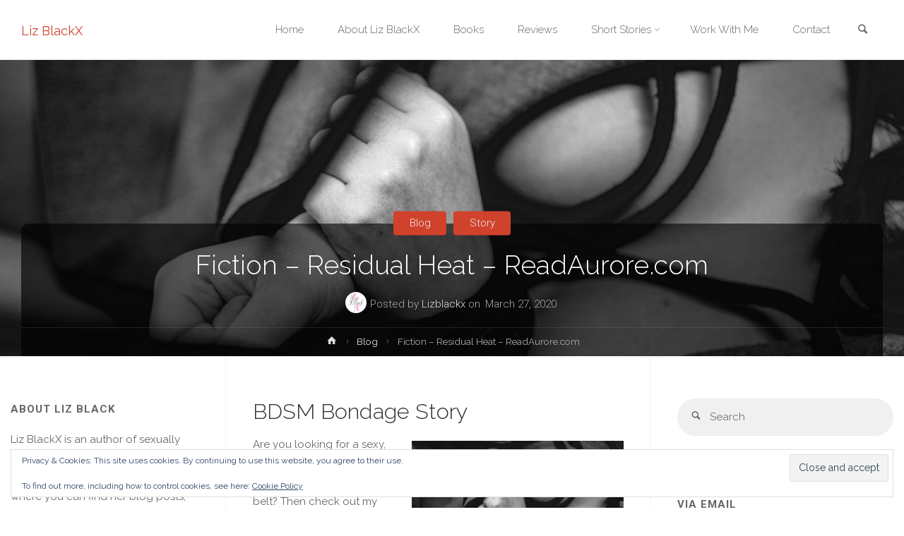

--- FILE ---
content_type: text/html; charset=UTF-8
request_url: https://www.lizblackx.nl/fiction-residual-heat-readaurore-com/
body_size: 26253
content:
<!-- This page is cached by the Hummingbird Performance plugin v3.18.1 - https://wordpress.org/plugins/hummingbird-performance/. --><!DOCTYPE html>
<html lang="en-US" prefix="og: http://ogp.me/ns#">
<head>
<meta charset="UTF-8">
<title>Fiction - Residual Heat - ReadAurore.com</title>


<!-- SEO by Squirrly SEO 12.4.15 - https://plugin.squirrly.co/ -->

<meta name="robots" content="index,follow">
<meta name="googlebot" content="index,follow,max-snippet:-1,max-image-preview:large,max-video-preview:-1">
<meta name="bingbot" content="index,follow,max-snippet:-1,max-image-preview:large,max-video-preview:-1">

<meta name="description" content="BDSM Bondage Story Photo by Bianca Berg on Unsplash Are you looking for a sexy, BDSM story filled with bondage and even a chastity belt? Then check out my latest release on ReadAurore.com about a young woman spending the night with another Dom! https://readaurore.com/sex-stories/residual-heat" />
<link rel="canonical" href="https://www.lizblackx.nl/fiction-residual-heat-readaurore-com/" />
<link rel="alternate" type="application/rss+xml" href="https://www.lizblackx.nl/sitemap.xml" />

<meta property="og:url" content="https://www.lizblackx.nl/fiction-residual-heat-readaurore-com/" />
<meta property="og:title" content="Fiction - Residual Heat - ReadAurore.com" />
<meta property="og:description" content="BDSM Bondage Story Photo by Bianca Berg on Unsplash Are you looking for a sexy, BDSM story filled with bondage and even a chastity belt? Then check out my latest release on ReadAurore.com about a yo" />
<meta property="og:type" content="article" />
<meta property="og:image" content="https://i0.wp.com/www.lizblackx.nl/wp-content/uploads/2020/03/bianca-berg-Q0QmNLldvvM-unsplash-scaled.jpg?fit=2560%2C1756&#038;ssl=1" />
<meta property="og:image:width" content="2560" />
<meta property="og:image:height" content="1756" />
<meta property="og:site_name" content="Liz BlackX" />
<meta property="og:locale" content="en_US" />
<meta property="og:publish_date" content="2020-03-27T14:48:05+01:00" />
<meta property="article:published_time" content="2020-03-27T14:48:05+01:00" />
<meta property="article:modified_time" content="2020-03-27T14:48:07+01:00" />
<meta property="article:section" content="Blog" />
<meta property="article:author" content="Lizblackx" />

<meta property="twitter:url" content="https://www.lizblackx.nl/fiction-residual-heat-readaurore-com/" />
<meta property="twitter:title" content="Fiction - Residual Heat - ReadAurore.com" />
<meta property="twitter:description" content="BDSM Bondage Story Photo by Bianca Berg on Unsplash Are you looking for a sexy, BDSM story filled with bondage and even a chastity belt? Then check out my latest release on ReadAurore.com about a young woman spending the night with another Dom! ht" />
<meta property="twitter:image" content="https://i0.wp.com/www.lizblackx.nl/wp-content/uploads/2020/03/bianca-berg-Q0QmNLldvvM-unsplash-scaled.jpg?fit=2560%2C1756&#038;ssl=1" />
<meta property="twitter:domain" content="Liz BlackX" />
<meta property="twitter:card" content="summary_large_image" />
<meta property="twitter:creator" content="@twitter" />
<meta property="twitter:site" content="@twitter" />
<script type="application/ld+json">{"@context":"https://schema.org","@graph":[{"@type":"NewsArticle","@id":"https://www.lizblackx.nl/fiction-residual-heat-readaurore-com/#NewsArticle","url":"https://www.lizblackx.nl/fiction-residual-heat-readaurore-com/","headline":"Fiction - Residual Heat - ReadAurore.com ","description":"BDSM Bondage Story Photo by\u00a0Bianca Berg\u00a0on\u00a0Unsplash Are you looking for a sexy, BDSM story filled with bondage and even a chastity belt? Then check out my latest release on ReadAurore.com about a young woman spending the night with another Dom! https://readaurore.com/sex-stories/residual-heat","datePublished":"2020-03-27T13:48:05+01:00","dateModified":"2020-03-27T13:48:07+01:00","image":{"@type":"ImageObject","@id":"https://www.lizblackx.nl/fiction-residual-heat-readaurore-com/#0646108beb","url":"https://i0.wp.com/www.lizblackx.nl/wp-content/uploads/2020/03/bianca-berg-Q0QmNLldvvM-unsplash-scaled.jpg?fit=2560%2C1756&#038;ssl=1","width":2560,"height":1756},"author":{"@type":"Person","@id":"https://www.lizblackx.nl/author/lizblackx/#18545ea6d4","url":"https://www.lizblackx.nl/author/lizblackx/","name":"Lizblackx"},"publisher":{"@type":"Organization","@id":"https://www.lizblackx.nl#organization"}},{"@type":"BreadcrumbList","@id":"https://www.lizblackx.nl/fiction-residual-heat-readaurore-com/#breadcrumblist","itemListElement":[{"@type":"ListItem","position":1,"item":{"@id":"https://www.lizblackx.nl","name":"Liz BlackX  | Author of Anything Erotic"}},{"@type":"ListItem","position":2,"item":{"@id":"https://www.lizblackx.nl/category/blog/","name":"Blog"}},{"@type":"ListItem","position":3,"item":{"@id":"https://www.lizblackx.nl/fiction-residual-heat-readaurore-com/","name":"Fiction - Residual Heat - ReadAurore.com "}},{"@type":"ListItem","position":1,"item":{"@id":"https://www.lizblackx.nl","name":"Liz BlackX  | Author of Anything Erotic"}},{"@type":"ListItem","position":2,"item":{"@id":"https://www.lizblackx.nl/category/story/","name":"Story"}},{"@type":"ListItem","position":3,"item":{"@id":"https://www.lizblackx.nl/fiction-residual-heat-readaurore-com/","name":"Fiction - Residual Heat - ReadAurore.com "}}]}]}</script>
<!-- /SEO by Squirrly SEO - WordPress SEO Plugin -->



<meta name="viewport" content="width=device-width, user-scalable=yes, initial-scale=1.0">
<meta http-equiv="X-UA-Compatible" content="IE=edge" />
<link rel="profile" href="http://gmpg.org/xfn/11">
	<!-- This site is optimized with the Yoast SEO plugin v26.8 - https://yoast.com/product/yoast-seo-wordpress/ -->
	
																<meta name="author" content="Lizblackx" />
						<script type="application/ld+json" class="yoast-schema-graph">{"@context":"https://schema.org","@graph":[{"@type":"Article","@id":"https://www.lizblackx.nl/fiction-residual-heat-readaurore-com/#article","isPartOf":{"@id":"https://www.lizblackx.nl/fiction-residual-heat-readaurore-com/"},"author":{"name":"Lizblackx","@id":"https://www.lizblackx.nl/#/schema/person/50c933d7bb2bba4b8018772644ca6c40"},"headline":"Fiction &#8211; Residual Heat &#8211; ReadAurore.com","datePublished":"2020-03-27T12:48:05+00:00","dateModified":"2020-03-27T12:48:07+00:00","mainEntityOfPage":{"@id":"https://www.lizblackx.nl/fiction-residual-heat-readaurore-com/"},"wordCount":56,"publisher":{"@id":"https://www.lizblackx.nl/#organization"},"image":{"@id":"https://www.lizblackx.nl/fiction-residual-heat-readaurore-com/#primaryimage"},"thumbnailUrl":"https://i0.wp.com/www.lizblackx.nl/wp-content/uploads/2020/03/bianca-berg-Q0QmNLldvvM-unsplash-scaled.jpg?fit=2560%2C1756&ssl=1","keywords":["BDSM","Blog","Bondage","Breast Bondage","Chastity","M/f","Sex","Short Story","Story"],"articleSection":["Blog","Story"],"inLanguage":"en-US"},{"@type":"WebPage","@id":"https://www.lizblackx.nl/fiction-residual-heat-readaurore-com/","url":"https://www.lizblackx.nl/fiction-residual-heat-readaurore-com/","name":"Fiction - Residual Heat - ReadAurore.com * Liz BlackX","isPartOf":{"@id":"https://www.lizblackx.nl/#website"},"primaryImageOfPage":{"@id":"https://www.lizblackx.nl/fiction-residual-heat-readaurore-com/#primaryimage"},"image":{"@id":"https://www.lizblackx.nl/fiction-residual-heat-readaurore-com/#primaryimage"},"thumbnailUrl":"https://i0.wp.com/www.lizblackx.nl/wp-content/uploads/2020/03/bianca-berg-Q0QmNLldvvM-unsplash-scaled.jpg?fit=2560%2C1756&ssl=1","datePublished":"2020-03-27T12:48:05+00:00","dateModified":"2020-03-27T12:48:07+00:00","description":"Free BDSM story with breast bondage, domination and even a chastity belt. Check it out on readarore.com!","breadcrumb":{"@id":"https://www.lizblackx.nl/fiction-residual-heat-readaurore-com/#breadcrumb"},"inLanguage":"en-US","potentialAction":[{"@type":"ReadAction","target":["https://www.lizblackx.nl/fiction-residual-heat-readaurore-com/"]}]},{"@type":"ImageObject","inLanguage":"en-US","@id":"https://www.lizblackx.nl/fiction-residual-heat-readaurore-com/#primaryimage","url":"https://i0.wp.com/www.lizblackx.nl/wp-content/uploads/2020/03/bianca-berg-Q0QmNLldvvM-unsplash-scaled.jpg?fit=2560%2C1756&ssl=1","contentUrl":"https://i0.wp.com/www.lizblackx.nl/wp-content/uploads/2020/03/bianca-berg-Q0QmNLldvvM-unsplash-scaled.jpg?fit=2560%2C1756&ssl=1","width":2560,"height":1756},{"@type":"BreadcrumbList","@id":"https://www.lizblackx.nl/fiction-residual-heat-readaurore-com/#breadcrumb","itemListElement":[{"@type":"ListItem","position":1,"name":"Home","item":"https://www.lizblackx.nl/"},{"@type":"ListItem","position":2,"name":"Fiction &#8211; Residual Heat &#8211; ReadAurore.com"}]},{"@type":"WebSite","@id":"https://www.lizblackx.nl/#website","url":"https://www.lizblackx.nl/","name":"Liz BlackX","description":"Author of Anything Erotic","publisher":{"@id":"https://www.lizblackx.nl/#organization"},"potentialAction":[{"@type":"SearchAction","target":{"@type":"EntryPoint","urlTemplate":"https://www.lizblackx.nl/?s={search_term_string}"},"query-input":{"@type":"PropertyValueSpecification","valueRequired":true,"valueName":"search_term_string"}}],"inLanguage":"en-US"},{"@type":"Organization","@id":"https://www.lizblackx.nl/#organization","name":"Liz BlackX","url":"https://www.lizblackx.nl/","logo":{"@type":"ImageObject","inLanguage":"en-US","@id":"https://www.lizblackx.nl/#/schema/logo/image/","url":"https://i2.wp.com/www.lizblackx.nl/wp-content/uploads/2017/10/LogoLizBlackXthumbweb.jpg?fit=3000%2C2000&ssl=1","contentUrl":"https://i2.wp.com/www.lizblackx.nl/wp-content/uploads/2017/10/LogoLizBlackXthumbweb.jpg?fit=3000%2C2000&ssl=1","width":3000,"height":2000,"caption":"Liz BlackX"},"image":{"@id":"https://www.lizblackx.nl/#/schema/logo/image/"},"sameAs":["https://www.facebook.com/lizblackx/","https://x.com/Lizblackx"]},{"@type":"Person","@id":"https://www.lizblackx.nl/#/schema/person/50c933d7bb2bba4b8018772644ca6c40","name":"Lizblackx","image":{"@type":"ImageObject","inLanguage":"en-US","@id":"https://www.lizblackx.nl/#/schema/person/image/","url":"https://www.lizblackx.nl/wp-content/wphb-cache/gravatar/021/021b15fa6c29e437bd0ce0b876d04fd4x96.jpg","contentUrl":"https://www.lizblackx.nl/wp-content/wphb-cache/gravatar/021/021b15fa6c29e437bd0ce0b876d04fd4x96.jpg","caption":"Lizblackx"}}]}</script>
	<!-- / Yoast SEO plugin. -->


<link rel='dns-prefetch' href='//stats.wp.com' />
<link rel='dns-prefetch' href='//fonts.googleapis.com' />
<link rel='dns-prefetch' href='//widgets.wp.com' />
<link rel='dns-prefetch' href='//s0.wp.com' />
<link rel='dns-prefetch' href='//0.gravatar.com' />
<link rel='dns-prefetch' href='//1.gravatar.com' />
<link rel='dns-prefetch' href='//2.gravatar.com' />
<link rel='dns-prefetch' href='//jetpack.wordpress.com' />
<link rel='dns-prefetch' href='//public-api.wordpress.com' />
<link rel='preconnect' href='//c0.wp.com' />
<link rel='preconnect' href='//i0.wp.com' />
<link href='//hb.wpmucdn.com' rel='preconnect' />
<link href='http://fonts.googleapis.com' rel='preconnect' />
<link href='//fonts.gstatic.com' crossorigin='' rel='preconnect' />
<link rel="alternate" type="application/rss+xml" title="Liz BlackX &raquo; Feed" href="https://www.lizblackx.nl/feed/" />
<link rel="alternate" type="application/rss+xml" title="Liz BlackX &raquo; Comments Feed" href="https://www.lizblackx.nl/comments/feed/" />
<link rel="alternate" type="application/rss+xml" title="Liz BlackX &raquo; Fiction &#8211; Residual Heat &#8211; ReadAurore.com Comments Feed" href="https://www.lizblackx.nl/fiction-residual-heat-readaurore-com/feed/" />
<link rel="alternate" title="oEmbed (JSON)" type="application/json+oembed" href="https://www.lizblackx.nl/wp-json/oembed/1.0/embed?url=https%3A%2F%2Fwww.lizblackx.nl%2Ffiction-residual-heat-readaurore-com%2F" />
<link rel="alternate" title="oEmbed (XML)" type="text/xml+oembed" href="https://www.lizblackx.nl/wp-json/oembed/1.0/embed?url=https%3A%2F%2Fwww.lizblackx.nl%2Ffiction-residual-heat-readaurore-com%2F&#038;format=xml" />
<style id='wp-img-auto-sizes-contain-inline-css' type='text/css'>
img:is([sizes=auto i],[sizes^="auto," i]){contain-intrinsic-size:3000px 1500px}
/*# sourceURL=wp-img-auto-sizes-contain-inline-css */
</style>
<link rel='stylesheet' id='pt-cv-public-style-css' href='https://www.lizblackx.nl/wp-content/plugins/content-views-query-and-display-post-page/public/assets/css/cv.css?ver=4.2.1' type='text/css' media='all' />
<style id='wp-emoji-styles-inline-css' type='text/css'>

	img.wp-smiley, img.emoji {
		display: inline !important;
		border: none !important;
		box-shadow: none !important;
		height: 1em !important;
		width: 1em !important;
		margin: 0 0.07em !important;
		vertical-align: -0.1em !important;
		background: none !important;
		padding: 0 !important;
	}
/*# sourceURL=wp-emoji-styles-inline-css */
</style>
<link rel='stylesheet' id='wp-block-library-css' href='https://c0.wp.com/c/6.9/wp-includes/css/dist/block-library/style.min.css' type='text/css' media='all' />
<style id='wp-block-heading-inline-css' type='text/css'>
h1:where(.wp-block-heading).has-background,h2:where(.wp-block-heading).has-background,h3:where(.wp-block-heading).has-background,h4:where(.wp-block-heading).has-background,h5:where(.wp-block-heading).has-background,h6:where(.wp-block-heading).has-background{padding:1.25em 2.375em}h1.has-text-align-left[style*=writing-mode]:where([style*=vertical-lr]),h1.has-text-align-right[style*=writing-mode]:where([style*=vertical-rl]),h2.has-text-align-left[style*=writing-mode]:where([style*=vertical-lr]),h2.has-text-align-right[style*=writing-mode]:where([style*=vertical-rl]),h3.has-text-align-left[style*=writing-mode]:where([style*=vertical-lr]),h3.has-text-align-right[style*=writing-mode]:where([style*=vertical-rl]),h4.has-text-align-left[style*=writing-mode]:where([style*=vertical-lr]),h4.has-text-align-right[style*=writing-mode]:where([style*=vertical-rl]),h5.has-text-align-left[style*=writing-mode]:where([style*=vertical-lr]),h5.has-text-align-right[style*=writing-mode]:where([style*=vertical-rl]),h6.has-text-align-left[style*=writing-mode]:where([style*=vertical-lr]),h6.has-text-align-right[style*=writing-mode]:where([style*=vertical-rl]){rotate:180deg}
/*# sourceURL=https://c0.wp.com/c/6.9/wp-includes/blocks/heading/style.min.css */
</style>
<style id='wp-block-image-inline-css' type='text/css'>
.wp-block-image>a,.wp-block-image>figure>a{display:inline-block}.wp-block-image img{box-sizing:border-box;height:auto;max-width:100%;vertical-align:bottom}@media not (prefers-reduced-motion){.wp-block-image img.hide{visibility:hidden}.wp-block-image img.show{animation:show-content-image .4s}}.wp-block-image[style*=border-radius] img,.wp-block-image[style*=border-radius]>a{border-radius:inherit}.wp-block-image.has-custom-border img{box-sizing:border-box}.wp-block-image.aligncenter{text-align:center}.wp-block-image.alignfull>a,.wp-block-image.alignwide>a{width:100%}.wp-block-image.alignfull img,.wp-block-image.alignwide img{height:auto;width:100%}.wp-block-image .aligncenter,.wp-block-image .alignleft,.wp-block-image .alignright,.wp-block-image.aligncenter,.wp-block-image.alignleft,.wp-block-image.alignright{display:table}.wp-block-image .aligncenter>figcaption,.wp-block-image .alignleft>figcaption,.wp-block-image .alignright>figcaption,.wp-block-image.aligncenter>figcaption,.wp-block-image.alignleft>figcaption,.wp-block-image.alignright>figcaption{caption-side:bottom;display:table-caption}.wp-block-image .alignleft{float:left;margin:.5em 1em .5em 0}.wp-block-image .alignright{float:right;margin:.5em 0 .5em 1em}.wp-block-image .aligncenter{margin-left:auto;margin-right:auto}.wp-block-image :where(figcaption){margin-bottom:1em;margin-top:.5em}.wp-block-image.is-style-circle-mask img{border-radius:9999px}@supports ((-webkit-mask-image:none) or (mask-image:none)) or (-webkit-mask-image:none){.wp-block-image.is-style-circle-mask img{border-radius:0;-webkit-mask-image:url('data:image/svg+xml;utf8,<svg viewBox="0 0 100 100" xmlns="http://www.w3.org/2000/svg"><circle cx="50" cy="50" r="50"/></svg>');mask-image:url('data:image/svg+xml;utf8,<svg viewBox="0 0 100 100" xmlns="http://www.w3.org/2000/svg"><circle cx="50" cy="50" r="50"/></svg>');mask-mode:alpha;-webkit-mask-position:center;mask-position:center;-webkit-mask-repeat:no-repeat;mask-repeat:no-repeat;-webkit-mask-size:contain;mask-size:contain}}:root :where(.wp-block-image.is-style-rounded img,.wp-block-image .is-style-rounded img){border-radius:9999px}.wp-block-image figure{margin:0}.wp-lightbox-container{display:flex;flex-direction:column;position:relative}.wp-lightbox-container img{cursor:zoom-in}.wp-lightbox-container img:hover+button{opacity:1}.wp-lightbox-container button{align-items:center;backdrop-filter:blur(16px) saturate(180%);background-color:#5a5a5a40;border:none;border-radius:4px;cursor:zoom-in;display:flex;height:20px;justify-content:center;opacity:0;padding:0;position:absolute;right:16px;text-align:center;top:16px;width:20px;z-index:100}@media not (prefers-reduced-motion){.wp-lightbox-container button{transition:opacity .2s ease}}.wp-lightbox-container button:focus-visible{outline:3px auto #5a5a5a40;outline:3px auto -webkit-focus-ring-color;outline-offset:3px}.wp-lightbox-container button:hover{cursor:pointer;opacity:1}.wp-lightbox-container button:focus{opacity:1}.wp-lightbox-container button:focus,.wp-lightbox-container button:hover,.wp-lightbox-container button:not(:hover):not(:active):not(.has-background){background-color:#5a5a5a40;border:none}.wp-lightbox-overlay{box-sizing:border-box;cursor:zoom-out;height:100vh;left:0;overflow:hidden;position:fixed;top:0;visibility:hidden;width:100%;z-index:100000}.wp-lightbox-overlay .close-button{align-items:center;cursor:pointer;display:flex;justify-content:center;min-height:40px;min-width:40px;padding:0;position:absolute;right:calc(env(safe-area-inset-right) + 16px);top:calc(env(safe-area-inset-top) + 16px);z-index:5000000}.wp-lightbox-overlay .close-button:focus,.wp-lightbox-overlay .close-button:hover,.wp-lightbox-overlay .close-button:not(:hover):not(:active):not(.has-background){background:none;border:none}.wp-lightbox-overlay .lightbox-image-container{height:var(--wp--lightbox-container-height);left:50%;overflow:hidden;position:absolute;top:50%;transform:translate(-50%,-50%);transform-origin:top left;width:var(--wp--lightbox-container-width);z-index:9999999999}.wp-lightbox-overlay .wp-block-image{align-items:center;box-sizing:border-box;display:flex;height:100%;justify-content:center;margin:0;position:relative;transform-origin:0 0;width:100%;z-index:3000000}.wp-lightbox-overlay .wp-block-image img{height:var(--wp--lightbox-image-height);min-height:var(--wp--lightbox-image-height);min-width:var(--wp--lightbox-image-width);width:var(--wp--lightbox-image-width)}.wp-lightbox-overlay .wp-block-image figcaption{display:none}.wp-lightbox-overlay button{background:none;border:none}.wp-lightbox-overlay .scrim{background-color:#fff;height:100%;opacity:.9;position:absolute;width:100%;z-index:2000000}.wp-lightbox-overlay.active{visibility:visible}@media not (prefers-reduced-motion){.wp-lightbox-overlay.active{animation:turn-on-visibility .25s both}.wp-lightbox-overlay.active img{animation:turn-on-visibility .35s both}.wp-lightbox-overlay.show-closing-animation:not(.active){animation:turn-off-visibility .35s both}.wp-lightbox-overlay.show-closing-animation:not(.active) img{animation:turn-off-visibility .25s both}.wp-lightbox-overlay.zoom.active{animation:none;opacity:1;visibility:visible}.wp-lightbox-overlay.zoom.active .lightbox-image-container{animation:lightbox-zoom-in .4s}.wp-lightbox-overlay.zoom.active .lightbox-image-container img{animation:none}.wp-lightbox-overlay.zoom.active .scrim{animation:turn-on-visibility .4s forwards}.wp-lightbox-overlay.zoom.show-closing-animation:not(.active){animation:none}.wp-lightbox-overlay.zoom.show-closing-animation:not(.active) .lightbox-image-container{animation:lightbox-zoom-out .4s}.wp-lightbox-overlay.zoom.show-closing-animation:not(.active) .lightbox-image-container img{animation:none}.wp-lightbox-overlay.zoom.show-closing-animation:not(.active) .scrim{animation:turn-off-visibility .4s forwards}}@keyframes show-content-image{0%{visibility:hidden}99%{visibility:hidden}to{visibility:visible}}@keyframes turn-on-visibility{0%{opacity:0}to{opacity:1}}@keyframes turn-off-visibility{0%{opacity:1;visibility:visible}99%{opacity:0;visibility:visible}to{opacity:0;visibility:hidden}}@keyframes lightbox-zoom-in{0%{transform:translate(calc((-100vw + var(--wp--lightbox-scrollbar-width))/2 + var(--wp--lightbox-initial-left-position)),calc(-50vh + var(--wp--lightbox-initial-top-position))) scale(var(--wp--lightbox-scale))}to{transform:translate(-50%,-50%) scale(1)}}@keyframes lightbox-zoom-out{0%{transform:translate(-50%,-50%) scale(1);visibility:visible}99%{visibility:visible}to{transform:translate(calc((-100vw + var(--wp--lightbox-scrollbar-width))/2 + var(--wp--lightbox-initial-left-position)),calc(-50vh + var(--wp--lightbox-initial-top-position))) scale(var(--wp--lightbox-scale));visibility:hidden}}
/*# sourceURL=https://c0.wp.com/c/6.9/wp-includes/blocks/image/style.min.css */
</style>
<style id='wp-block-paragraph-inline-css' type='text/css'>
.is-small-text{font-size:.875em}.is-regular-text{font-size:1em}.is-large-text{font-size:2.25em}.is-larger-text{font-size:3em}.has-drop-cap:not(:focus):first-letter{float:left;font-size:8.4em;font-style:normal;font-weight:100;line-height:.68;margin:.05em .1em 0 0;text-transform:uppercase}body.rtl .has-drop-cap:not(:focus):first-letter{float:none;margin-left:.1em}p.has-drop-cap.has-background{overflow:hidden}:root :where(p.has-background){padding:1.25em 2.375em}:where(p.has-text-color:not(.has-link-color)) a{color:inherit}p.has-text-align-left[style*="writing-mode:vertical-lr"],p.has-text-align-right[style*="writing-mode:vertical-rl"]{rotate:180deg}
/*# sourceURL=https://c0.wp.com/c/6.9/wp-includes/blocks/paragraph/style.min.css */
</style>
<style id='global-styles-inline-css' type='text/css'>
:root{--wp--preset--aspect-ratio--square: 1;--wp--preset--aspect-ratio--4-3: 4/3;--wp--preset--aspect-ratio--3-4: 3/4;--wp--preset--aspect-ratio--3-2: 3/2;--wp--preset--aspect-ratio--2-3: 2/3;--wp--preset--aspect-ratio--16-9: 16/9;--wp--preset--aspect-ratio--9-16: 9/16;--wp--preset--color--black: #000000;--wp--preset--color--cyan-bluish-gray: #abb8c3;--wp--preset--color--white: #ffffff;--wp--preset--color--pale-pink: #f78da7;--wp--preset--color--vivid-red: #cf2e2e;--wp--preset--color--luminous-vivid-orange: #ff6900;--wp--preset--color--luminous-vivid-amber: #fcb900;--wp--preset--color--light-green-cyan: #7bdcb5;--wp--preset--color--vivid-green-cyan: #00d084;--wp--preset--color--pale-cyan-blue: #8ed1fc;--wp--preset--color--vivid-cyan-blue: #0693e3;--wp--preset--color--vivid-purple: #9b51e0;--wp--preset--color--accent-1: #D0422C;--wp--preset--color--accent-2: #777777;--wp--preset--color--headings: #333;--wp--preset--color--sitetext: #666;--wp--preset--color--sitebg: #FFF;--wp--preset--gradient--vivid-cyan-blue-to-vivid-purple: linear-gradient(135deg,rgb(6,147,227) 0%,rgb(155,81,224) 100%);--wp--preset--gradient--light-green-cyan-to-vivid-green-cyan: linear-gradient(135deg,rgb(122,220,180) 0%,rgb(0,208,130) 100%);--wp--preset--gradient--luminous-vivid-amber-to-luminous-vivid-orange: linear-gradient(135deg,rgb(252,185,0) 0%,rgb(255,105,0) 100%);--wp--preset--gradient--luminous-vivid-orange-to-vivid-red: linear-gradient(135deg,rgb(255,105,0) 0%,rgb(207,46,46) 100%);--wp--preset--gradient--very-light-gray-to-cyan-bluish-gray: linear-gradient(135deg,rgb(238,238,238) 0%,rgb(169,184,195) 100%);--wp--preset--gradient--cool-to-warm-spectrum: linear-gradient(135deg,rgb(74,234,220) 0%,rgb(151,120,209) 20%,rgb(207,42,186) 40%,rgb(238,44,130) 60%,rgb(251,105,98) 80%,rgb(254,248,76) 100%);--wp--preset--gradient--blush-light-purple: linear-gradient(135deg,rgb(255,206,236) 0%,rgb(152,150,240) 100%);--wp--preset--gradient--blush-bordeaux: linear-gradient(135deg,rgb(254,205,165) 0%,rgb(254,45,45) 50%,rgb(107,0,62) 100%);--wp--preset--gradient--luminous-dusk: linear-gradient(135deg,rgb(255,203,112) 0%,rgb(199,81,192) 50%,rgb(65,88,208) 100%);--wp--preset--gradient--pale-ocean: linear-gradient(135deg,rgb(255,245,203) 0%,rgb(182,227,212) 50%,rgb(51,167,181) 100%);--wp--preset--gradient--electric-grass: linear-gradient(135deg,rgb(202,248,128) 0%,rgb(113,206,126) 100%);--wp--preset--gradient--midnight: linear-gradient(135deg,rgb(2,3,129) 0%,rgb(40,116,252) 100%);--wp--preset--font-size--small: 9px;--wp--preset--font-size--medium: 20px;--wp--preset--font-size--large: 24px;--wp--preset--font-size--x-large: 42px;--wp--preset--font-size--normal: 15px;--wp--preset--font-size--larger: 38px;--wp--preset--spacing--20: 0.44rem;--wp--preset--spacing--30: 0.67rem;--wp--preset--spacing--40: 1rem;--wp--preset--spacing--50: 1.5rem;--wp--preset--spacing--60: 2.25rem;--wp--preset--spacing--70: 3.38rem;--wp--preset--spacing--80: 5.06rem;--wp--preset--shadow--natural: 6px 6px 9px rgba(0, 0, 0, 0.2);--wp--preset--shadow--deep: 12px 12px 50px rgba(0, 0, 0, 0.4);--wp--preset--shadow--sharp: 6px 6px 0px rgba(0, 0, 0, 0.2);--wp--preset--shadow--outlined: 6px 6px 0px -3px rgb(255, 255, 255), 6px 6px rgb(0, 0, 0);--wp--preset--shadow--crisp: 6px 6px 0px rgb(0, 0, 0);}:where(.is-layout-flex){gap: 0.5em;}:where(.is-layout-grid){gap: 0.5em;}body .is-layout-flex{display: flex;}.is-layout-flex{flex-wrap: wrap;align-items: center;}.is-layout-flex > :is(*, div){margin: 0;}body .is-layout-grid{display: grid;}.is-layout-grid > :is(*, div){margin: 0;}:where(.wp-block-columns.is-layout-flex){gap: 2em;}:where(.wp-block-columns.is-layout-grid){gap: 2em;}:where(.wp-block-post-template.is-layout-flex){gap: 1.25em;}:where(.wp-block-post-template.is-layout-grid){gap: 1.25em;}.has-black-color{color: var(--wp--preset--color--black) !important;}.has-cyan-bluish-gray-color{color: var(--wp--preset--color--cyan-bluish-gray) !important;}.has-white-color{color: var(--wp--preset--color--white) !important;}.has-pale-pink-color{color: var(--wp--preset--color--pale-pink) !important;}.has-vivid-red-color{color: var(--wp--preset--color--vivid-red) !important;}.has-luminous-vivid-orange-color{color: var(--wp--preset--color--luminous-vivid-orange) !important;}.has-luminous-vivid-amber-color{color: var(--wp--preset--color--luminous-vivid-amber) !important;}.has-light-green-cyan-color{color: var(--wp--preset--color--light-green-cyan) !important;}.has-vivid-green-cyan-color{color: var(--wp--preset--color--vivid-green-cyan) !important;}.has-pale-cyan-blue-color{color: var(--wp--preset--color--pale-cyan-blue) !important;}.has-vivid-cyan-blue-color{color: var(--wp--preset--color--vivid-cyan-blue) !important;}.has-vivid-purple-color{color: var(--wp--preset--color--vivid-purple) !important;}.has-black-background-color{background-color: var(--wp--preset--color--black) !important;}.has-cyan-bluish-gray-background-color{background-color: var(--wp--preset--color--cyan-bluish-gray) !important;}.has-white-background-color{background-color: var(--wp--preset--color--white) !important;}.has-pale-pink-background-color{background-color: var(--wp--preset--color--pale-pink) !important;}.has-vivid-red-background-color{background-color: var(--wp--preset--color--vivid-red) !important;}.has-luminous-vivid-orange-background-color{background-color: var(--wp--preset--color--luminous-vivid-orange) !important;}.has-luminous-vivid-amber-background-color{background-color: var(--wp--preset--color--luminous-vivid-amber) !important;}.has-light-green-cyan-background-color{background-color: var(--wp--preset--color--light-green-cyan) !important;}.has-vivid-green-cyan-background-color{background-color: var(--wp--preset--color--vivid-green-cyan) !important;}.has-pale-cyan-blue-background-color{background-color: var(--wp--preset--color--pale-cyan-blue) !important;}.has-vivid-cyan-blue-background-color{background-color: var(--wp--preset--color--vivid-cyan-blue) !important;}.has-vivid-purple-background-color{background-color: var(--wp--preset--color--vivid-purple) !important;}.has-black-border-color{border-color: var(--wp--preset--color--black) !important;}.has-cyan-bluish-gray-border-color{border-color: var(--wp--preset--color--cyan-bluish-gray) !important;}.has-white-border-color{border-color: var(--wp--preset--color--white) !important;}.has-pale-pink-border-color{border-color: var(--wp--preset--color--pale-pink) !important;}.has-vivid-red-border-color{border-color: var(--wp--preset--color--vivid-red) !important;}.has-luminous-vivid-orange-border-color{border-color: var(--wp--preset--color--luminous-vivid-orange) !important;}.has-luminous-vivid-amber-border-color{border-color: var(--wp--preset--color--luminous-vivid-amber) !important;}.has-light-green-cyan-border-color{border-color: var(--wp--preset--color--light-green-cyan) !important;}.has-vivid-green-cyan-border-color{border-color: var(--wp--preset--color--vivid-green-cyan) !important;}.has-pale-cyan-blue-border-color{border-color: var(--wp--preset--color--pale-cyan-blue) !important;}.has-vivid-cyan-blue-border-color{border-color: var(--wp--preset--color--vivid-cyan-blue) !important;}.has-vivid-purple-border-color{border-color: var(--wp--preset--color--vivid-purple) !important;}.has-vivid-cyan-blue-to-vivid-purple-gradient-background{background: var(--wp--preset--gradient--vivid-cyan-blue-to-vivid-purple) !important;}.has-light-green-cyan-to-vivid-green-cyan-gradient-background{background: var(--wp--preset--gradient--light-green-cyan-to-vivid-green-cyan) !important;}.has-luminous-vivid-amber-to-luminous-vivid-orange-gradient-background{background: var(--wp--preset--gradient--luminous-vivid-amber-to-luminous-vivid-orange) !important;}.has-luminous-vivid-orange-to-vivid-red-gradient-background{background: var(--wp--preset--gradient--luminous-vivid-orange-to-vivid-red) !important;}.has-very-light-gray-to-cyan-bluish-gray-gradient-background{background: var(--wp--preset--gradient--very-light-gray-to-cyan-bluish-gray) !important;}.has-cool-to-warm-spectrum-gradient-background{background: var(--wp--preset--gradient--cool-to-warm-spectrum) !important;}.has-blush-light-purple-gradient-background{background: var(--wp--preset--gradient--blush-light-purple) !important;}.has-blush-bordeaux-gradient-background{background: var(--wp--preset--gradient--blush-bordeaux) !important;}.has-luminous-dusk-gradient-background{background: var(--wp--preset--gradient--luminous-dusk) !important;}.has-pale-ocean-gradient-background{background: var(--wp--preset--gradient--pale-ocean) !important;}.has-electric-grass-gradient-background{background: var(--wp--preset--gradient--electric-grass) !important;}.has-midnight-gradient-background{background: var(--wp--preset--gradient--midnight) !important;}.has-small-font-size{font-size: var(--wp--preset--font-size--small) !important;}.has-medium-font-size{font-size: var(--wp--preset--font-size--medium) !important;}.has-large-font-size{font-size: var(--wp--preset--font-size--large) !important;}.has-x-large-font-size{font-size: var(--wp--preset--font-size--x-large) !important;}
/*# sourceURL=global-styles-inline-css */
</style>

<style id='classic-theme-styles-inline-css' type='text/css'>
/*! This file is auto-generated */
.wp-block-button__link{color:#fff;background-color:#32373c;border-radius:9999px;box-shadow:none;text-decoration:none;padding:calc(.667em + 2px) calc(1.333em + 2px);font-size:1.125em}.wp-block-file__button{background:#32373c;color:#fff;text-decoration:none}
/*# sourceURL=/wp-includes/css/classic-themes.min.css */
</style>
<link rel='stylesheet' id='mailerlite_forms.css-css' href='https://www.lizblackx.nl/wp-content/plugins/official-mailerlite-sign-up-forms/assets/css/mailerlite_forms.css?ver=1.7.18' type='text/css' media='all' />
<link rel='stylesheet' id='jeherve_post_embed-css' href='https://www.lizblackx.nl/wp-content/plugins/rest-api-post-embeds/style.css?ver=6.9' type='text/css' media='all' />
<link rel='stylesheet' id='bg-shce-genericons-css' href='https://www.lizblackx.nl/wp-content/plugins/show-hidecollapse-expand/assets/css/genericons/genericons.css?ver=6.9' type='text/css' media='all' />
<link rel='stylesheet' id='bg-show-hide-css' href='https://www.lizblackx.nl/wp-content/plugins/show-hidecollapse-expand/assets/css/bg-show-hide.css?ver=6.9' type='text/css' media='all' />
<link rel='stylesheet' id='crp-style-rounded-thumbs-css' href='https://www.lizblackx.nl/wp-content/plugins/contextual-related-posts/css/rounded-thumbs.min.css?ver=4.1.0' type='text/css' media='all' />
<style id='crp-style-rounded-thumbs-inline-css' type='text/css'>

			.crp_related.crp-rounded-thumbs a {
				width: 150px;
                height: 150px;
				text-decoration: none;
			}
			.crp_related.crp-rounded-thumbs img {
				max-width: 150px;
				margin: auto;
			}
			.crp_related.crp-rounded-thumbs .crp_title {
				width: 100%;
			}
			
/*# sourceURL=crp-style-rounded-thumbs-inline-css */
</style>
<link rel='stylesheet' id='mbt-style-css' href='https://www.lizblackx.nl/wp-content/plugins/mybooktable/css/frontend-style.css?ver=3.5.6' type='text/css' media='all' />
<link rel='stylesheet' id='mbt-style-pack-css' href='https://www.lizblackx.nl/wp-content/plugins/mybooktable/styles/silver/style.css?ver=3.5.6' type='text/css' media='all' />
<link rel='stylesheet' id='anima-themefonts-css' href='https://www.lizblackx.nl/wp-content/themes/anima/resources/fonts/fontfaces.css?ver=1.4.1.2' type='text/css' media='all' />
<link rel='stylesheet' id='anima-googlefonts-css' href='//fonts.googleapis.com/css?family=Raleway%3A400%2C300%2C700%7CRaleway%3A%7CRoboto%3A%7CRaleway%3A100%2C200%2C300%2C400%2C500%2C600%2C700%2C800%2C900%7CRaleway%3A400%7CRaleway%3A300%7CRoboto%3A700%7CRoboto%3A300&#038;ver=1.4.1.2' type='text/css' media='all' />
<link rel='stylesheet' id='anima-main-css' href='https://www.lizblackx.nl/wp-content/themes/anima/style.css?ver=1.4.1.2' type='text/css' media='all' />
<style id='anima-main-inline-css' type='text/css'>
 body:not(.anima-landing-page) #container, #site-header-main-inside, #colophon-inside, #footer-inside, #breadcrumbs-container-inside, #header-page-title { margin: 0 auto; max-width: 1300px; } #site-header-main { left: 0; right: 0; } #primary { width: 320px; } #secondary { width: 360px; } #container.one-column .main { width: 100%; } #container.two-columns-right #secondary { float: right; } #container.two-columns-right .main, .two-columns-right #breadcrumbs { width: calc( 100% - 360px ); float: left; } #container.two-columns-left #primary { float: left; } #container.two-columns-left .main, .two-columns-left #breadcrumbs { width: calc( 100% - 320px ); float: right; } #container.three-columns-right #primary, #container.three-columns-left #primary, #container.three-columns-sided #primary { float: left; } #container.three-columns-right #secondary, #container.three-columns-left #secondary, #container.three-columns-sided #secondary { float: left; } #container.three-columns-right #primary, #container.three-columns-left #secondary { margin-left: 0%; margin-right: 0%; } #container.three-columns-right .main, .three-columns-right #breadcrumbs { width: calc( 100% - 680px ); float: left; } #container.three-columns-left .main, .three-columns-left #breadcrumbs { width: calc( 100% - 680px ); float: right; } #container.three-columns-sided #secondary { float: right; } #container.three-columns-sided .main, .three-columns-sided #breadcrumbs { width: calc( 100% - 680px ); float: right; } .three-columns-sided #breadcrumbs { margin: 0 calc( 0% + 360px ) 0 -1920px; } html { font-family: 'Raleway'; font-weight: 400; font-size: 15px; font-weight: 400; line-height: 1.8; } #site-title { font-family: Raleway; font-size: 120%; font-weight: 400; } #access ul li a { font-family: Raleway; font-size: 100%; font-weight: 300; } .widget-title { font-family: Roboto; font-size: 100%; font-weight: 700; } .widget-container { font-family: Raleway; font-size: 100%; font-weight: 400; } .entry-title, #reply-title { font-family: Raleway; font-size: 250%; font-weight: 300; } .entry-meta > span, .post-continue-container { font-family: Roboto; font-size: 100%; font-weight: 300; } .page-link, .pagination, #author-info #author-link, .comment .reply a, .comment-meta, .byline { font-family: Roboto; } .content-masonry .entry-title { font-size: 175%; } h1 { font-size: 2.33em; } h2 { font-size: 2.06em; } h3 { font-size: 1.79em; } h4 { font-size: 1.52em; } h5 { font-size: 1.25em; } h6 { font-size: 0.98em; } h1, h2, h3, h4, h5, h6, .seriousslider-theme .seriousslider-caption-title { font-family: Raleway; font-weight: 300; } body { color: #666; background-color: #FFF; } #site-header-main, #access ul ul, .menu-search-animated .searchform input[type="search"], #access .menu-search-animated .searchform, #access::after, .anima-over-menu .header-fixed#site-header-main, .anima-over-menu .header-fixed#site-header-main #access:after { background-color: #FFFFFF; } #site-header-main { border-bottom-color: rgba(0,0,0,.05); } .anima-over-menu .header-fixed#site-header-main #site-title a { color: #D0422C; } #access > div > ul > li, #access > div > ul > li > a, .anima-over-menu .header-fixed#site-header-main #access > div > ul > li:not([class*='current']), .anima-over-menu .header-fixed#site-header-main #access > div > ul > li:not([class*='current']) > a, .anima-over-menu .header-fixed#site-header-main #sheader.socials a::before, #sheader.socials a::before, #access .menu-search-animated .searchform input[type="search"], #mobile-menu { color: #63666B; } .anima-over-menu .header-fixed#site-header-main #sheader.socials a:hover::before, #sheader.socials a:hover::before { color: #FFFFFF; } #access ul.sub-menu li a, #access ul.children li a { color: #63666B; } #access ul.sub-menu li a, #access ul.children li a { background-color: #FFFFFF; } #access > div > ul > li:hover > a, #access > div > ul > li a:hover, #access > div > ul > li:hover, .anima-over-menu .header-fixed#site-header-main #access > div > ul > li > a:hover, .anima-over-menu .header-fixed#site-header-main #access > div > ul > li:hover { color: #D0422C; } #access > div > ul > li > a > span::before { background-color: #D0422C; } #site-title::before { background-color: #777777; } #access > div > ul > li.current_page_item > a, #access > div > ul > li.current-menu-item > a, #access > div > ul > li.current_page_ancestor > a, #access > div > ul > li.current-menu-ancestor > a, #access .sub-menu, #access .children, .anima-over-menu .header-fixed#site-header-main #access > div > ul > li > a { color: #777777; } #access ul.children > li.current_page_item > a, #access ul.sub-menu > li.current-menu-item > a, #access ul.children > li.current_page_ancestor > a, #access ul.sub-menu > li.current-menu-ancestor > a { color: #777777; } .searchform .searchsubmit { color: #666; } body:not(.anima-landing-page) article.hentry, body:not(.anima-landing-page) .main { background-color: #FFF; } .pagination, .page-link { border-color: #eeeeee; } .post-thumbnail-container .featured-image-meta, body:not(.single) article.hentry .post-thumbnail-container > a::after, #header-page-title-inside { background-color: rgba(0,0,0, 0.6); } #header-page-title-inside { box-shadow: 0 -70px 70px rgba(0,0,0,0.2) inset; } #header-page-title .entry-meta .bl_categ a { background-color: #D0422C; } #header-page-title .entry-meta .bl_categ a:hover { background-color: #e1533d; } .anima-normal-titles #breadcrumbs-container { background-color: #f9f9f9; } #secondary { border-left: 1px solid rgba(0,0,0,.05); } #primary { border-right: 1px solid rgba(0,0,0,.05); } #colophon, #footer { background-color: #222A2C; color: #AAAAAA; } #footer { background: #1d2527; } .entry-title a:active, .entry-title a:hover { color: #D0422C; } .entry-title a:hover { border-bottom-color: #D0422C; } span.entry-format { color: #D0422C; } .format-aside { border-top-color: #FFF; } article.hentry .post-thumbnail-container { background-color: rgba(102,102,102,0.15); } .entry-content blockquote::before, .entry-content blockquote::after { color: rgba(102,102,102,0.2); } .entry-content h5, .entry-content h6, .lp-text-content h5, .lp-text-content h6 { color: #777777; } .entry-content h1, .entry-content h2, .entry-content h3, .entry-content h4, .lp-text-content h1, .lp-text-content h2, .lp-text-content h3, .lp-text-content h4 { color: #333; } a { color: #D0422C; } a:hover, .entry-meta span a:hover { color: #777777; } .post-continue-container span.comments-link:hover, .post-continue-container span.comments-link a:hover { color: #D0422C; } .socials a:before { color: #D0422C; background: #f5f5f5; } .socials a:hover:before { background-color: #D0422C; color: #FFF; } #sheader .socials a:before { background: #f5f5f5; } #sheader .socials a:hover:before { background-color: #D0422C; color: #FFFFFF; } #footer .socials a:before { background: #2c3436; } #footer .socials a:hover:before { background-color: #D0422C; color: #222A2C; } .anima-normalizedtags #content .tagcloud a { color: #FFF; background-color: #D0422C; } .anima-normalizedtags #content .tagcloud a:hover { background-color: #777777; } #toTop { background-color: rgba(230,230,230,0.5); color: #D0422C; } #nav-fixed i, #nav-fixed span { background-color: rgba(215,215,215,0.5); } #nav-fixed i { color: #FFF; } #toTop:hover { background-color: #D0422C; color: #FFF; } a.continue-reading-link { background-color:#efefef; } .continue-reading-link::after { background-color: #D0422C; color: #FFF; } .entry-meta .icon-metas:before { color: #ababab; } .anima-caption-one .main .wp-caption .wp-caption-text { border-bottom-color: #eeeeee; } .anima-caption-two .main .wp-caption .wp-caption-text { background-color: #f5f5f5; } .anima-image-one .entry-content img[class*="align"], .anima-image-one .entry-summary img[class*="align"], .anima-image-two .entry-content img[class*='align'], .anima-image-two .entry-summary img[class*='align'] { border-color: #eeeeee; } .anima-image-five .entry-content img[class*='align'], .anima-image-five .entry-summary img[class*='align'] { border-color: #D0422C; } /* diffs */ span.edit-link a.post-edit-link, span.edit-link a.post-edit-link:hover, span.edit-link .icon-edit:before { color: #212121; } .searchform { border-color: #ebebeb; } .entry-meta span, .entry-meta a, .entry-utility span, .entry-utility a, .entry-meta time, #breadcrumbs-nav, #header-page-title .byline, .footermenu ul li span.sep { color: #ababab; } .footermenu ul li a::after { background: #777777; } #breadcrumbs-nav a { color: #8d8d8d; } .entry-meta span.entry-sticky { background-color: #ababab; color: #FFF; } #commentform { max-width:650px;} code, #nav-below .nav-previous a:before, #nav-below .nav-next a:before { background-color: #eeeeee; } pre, .page-link > span, .comment-author, .commentlist .comment-body, .commentlist .pingback { border-color: #eeeeee; } .commentlist .comment-body::after { border-top-color: #FFF; } .commentlist .comment-body::before { border-top-color: #e4e4e4; } article #author-info { border-top-color: #eeeeee; } .page-header.pad-container { border-bottom-color: #eeeeee; } .comment-meta a { color: #c9c9c9; } .commentlist .reply a { color: #b5b5b5; background-color: #f3f3f3; } select, input[type], textarea { color: #666; border-color: #eeeeee; background-color: #f0f0f0; } input[type]:hover, textarea:hover, select:hover, input[type]:focus, textarea:focus, select:focus { background: #f8f8f8; } button, input[type="button"], input[type="submit"], input[type="reset"] { background-color: #D0422C; color: #FFF; } button:hover, input[type="button"]:hover, input[type="submit"]:hover, input[type="reset"]:hover { background-color: #777777; } hr { background-color: #f0f0f0; } /* gutenberg */ .wp-block-image.alignwide { margin-left: calc( ( 0% + 2.5em ) * -1 ); margin-right: calc( ( 0% + 2.5em ) * -1 ); } .wp-block-image.alignwide img { width: calc( 100% + 5em ); max-width: calc( 100% + 5em ); } .has-accent-1-color, .has-accent-1-color:hover { color: #D0422C; } .has-accent-2-color, .has-accent-2-color:hover { color: #777777; } .has-headings-color, .has-headings-color:hover { color: #333; } .has-sitetext-color, .has-sitetext-color:hover { color: #666; } .has-sitebg-color, .has-sitebg-color:hover { color: #FFF; } .has-accent-1-background-color { background-color: #D0422C; } .has-accent-2-background-color { background-color: #777777; } .has-headings-background-color { background-color: #333; } .has-sitetext-background-color { background-color: #666; } .has-sitebg-background-color { background-color: #FFF; } .has-small-font-size { font-size: 9px; } .has-regular-font-size { font-size: 15px; } .has-large-font-size { font-size: 24px; } .has-larger-font-size { font-size: 38px; } .has-huge-font-size { font-size: 38px; } /* woocommerce */ .woocommerce-page #respond input#submit, .woocommerce a.button, .woocommerce-page button.button, .woocommerce input.button, .woocommerce #respond input#submit, .woocommerce a.button, .woocommerce button.button, .woocommerce input.button { background-color: #D0422C; color: #FFF; line-height: 1.8; border-radius: 4px;} .woocommerce #respond input#submit:hover, .woocommerce a.button:hover, .woocommerce button.button:hover, .woocommerce input.button:hover { background-color: #f2644e; color: #FFF;} .woocommerce-page #respond input#submit.alt, .woocommerce a.button.alt, .woocommerce-page button.button.alt, .woocommerce input.button.alt { background-color: #777777; color: #FFF; line-height: 1.8; border-radius: 4px;} .woocommerce-page #respond input#submit.alt:hover, .woocommerce a.button.alt:hover, .woocommerce-page button.button.alt:hover, .woocommerce input.button.alt:hover { background-color: #999999; color: #FFF;} .woocommerce div.product .woocommerce-tabs ul.tabs li.active { border-bottom-color: #FFF; } .woocommerce #respond input#submit.alt.disabled, .woocommerce #respond input#submit.alt.disabled:hover, .woocommerce #respond input#submit.alt:disabled, .woocommerce #respond input#submit.alt:disabled:hover, .woocommerce #respond input#submit.alt[disabled]:disabled, .woocommerce #respond input#submit.alt[disabled]:disabled:hover, .woocommerce a.button.alt.disabled, .woocommerce a.button.alt.disabled:hover, .woocommerce a.button.alt:disabled, .woocommerce a.button.alt:disabled:hover, .woocommerce a.button.alt[disabled]:disabled, .woocommerce a.button.alt[disabled]:disabled:hover, .woocommerce button.button.alt.disabled, .woocommerce button.button.alt.disabled:hover, .woocommerce button.button.alt:disabled, .woocommerce button.button.alt:disabled:hover, .woocommerce button.button.alt[disabled]:disabled, .woocommerce button.button.alt[disabled]:disabled:hover, .woocommerce input.button.alt.disabled, .woocommerce input.button.alt.disabled:hover, .woocommerce input.button.alt:disabled, .woocommerce input.button.alt:disabled:hover, .woocommerce input.button.alt[disabled]:disabled, .woocommerce input.button.alt[disabled]:disabled:hover { background-color: #777777; } .woocommerce ul.products li.product .price, .woocommerce div.product p.price, .woocommerce div.product span.price { color: #989898 } #add_payment_method #payment, .woocommerce-cart #payment, .woocommerce-checkout #payment { background: #f5f5f5; } /* mobile menu */ nav#mobile-menu { background-color: #FFFFFF; } #mobile-menu .mobile-arrow { color: #666; } .main .entry-content, .main .entry-summary { text-align: inherit; } .main p, .main ul, .main ol, .main dd, .main pre, .main hr { margin-bottom: 1em; } .main p { text-indent: 0em; } .main a.post-featured-image { background-position: center center; } #header-widget-area { width: 33%; right: 10px; } .anima-stripped-table .main thead th, .anima-bordered-table .main thead th, .anima-stripped-table .main td, .anima-stripped-table .main th, .anima-bordered-table .main th, .anima-bordered-table .main td { border-color: #e9e9e9; } .anima-clean-table .main th, .anima-stripped-table .main tr:nth-child(even) td, .anima-stripped-table .main tr:nth-child(even) th { background-color: #f6f6f6; } .anima-cropped-featured .main .post-thumbnail-container { height: 350px; } .anima-responsive-featured .main .post-thumbnail-container { max-height: 350px; height: auto; } article.hentry .article-inner, #content-masonry article.hentry .article-inner { padding: 0%; } #site-header-main { height:85px; } #access .menu-search-animated .searchform { height: 84px; line-height: 84px; } .anima-over-menu .staticslider-caption-container { padding-top: 85px; } .menu-search-animated, #sheader-container, .identity, #nav-toggle { height:85px; line-height:85px; } #access div > ul > li > a { line-height:85px; } #branding { height:85px; } .anima-responsive-headerimage #masthead #header-image-main-inside { max-height: 420px; } .anima-cropped-headerimage #masthead #header-image-main-inside { height: 420px; } #masthead #site-header-main { position: fixed; } .anima-fixed-menu #header-image-main { margin-top: 85px; } @media (max-width: 640px) { #header-page-title .entry-title { font-size: 200%; } } .lp-staticslider .staticslider-caption, .lp-dynamic-slider, .seriousslider-theme .seriousslider-caption, .anima-landing-page .lp-blocks-inside, .anima-landing-page .lp-boxes-inside, .anima-landing-page .lp-text-inside, .anima-landing-page .lp-posts-inside, .anima-landing-page .lp-page-inside, .anima-landing-page .lp-section-header, .anima-landing-page .content-widget { max-width: 1300px; } .anima-landing-page .content-widget { margin: 0 auto; } .seriousslider-theme .seriousslider-caption-buttons a, a[class^="staticslider-button"] { font-size: 15px; } .seriousslider-theme .seriousslider-caption-buttons a:nth-child(2n+1), a.staticslider-button:nth-child(2n+1) { background-color: #D0422C; border-color: #D0422C; color: #FFF; } .seriousslider-theme .seriousslider-caption-buttons a:nth-child(2n+1):hover, .staticslider-button:nth-child(2n+1):hover { color: #D0422C; } .seriousslider-theme .seriousslider-caption-buttons a:nth-child(2n+2), a.staticslider-button:nth-child(2n+2) { color: #777777; border-color: #777777; } .seriousslider-theme .seriousslider-caption-buttons a:nth-child(2n+2):hover, a.staticslider-button:nth-child(2n+2):hover { background-color: #777777; color: #FFF; } .lp-block i { border-color: #ffffff; } .lp-block:hover i { border-color: #D0422C; } .lp-block > i::before { color: #D0422C; border-color: #e9e9e9; background-color: #ffffff; } .lp-block:hover i::before { color: #D0422C; } .lp-block i:after { background-color: #D0422C; } .lp-block:hover i:after { background-color: #777777; } .lp-block-text, .lp-boxes-static .lp-box-text, .lp-section-desc, .staticslider-caption-text { color: #8e8e8e; } .lp-blocks { background-color: #F8F8F8; } .lp-boxes { background-color: #FFFFFF; } .lp-text { background-color: #F8F8F8; } .staticslider-caption-container, .lp-slider-wrapper { background-color: #FFFFFF; } .seriousslider-theme .seriousslider-caption { color: #F8F8F8; } .lp-boxes-1 .lp-box .lp-box-image { height: 350px; } .lp-boxes-1.lp-boxes-animated .lp-box:hover .lp-box-text { max-height: 250px; } .lp-boxes-2 .lp-box .lp-box-image { height: 400px; } .lp-boxes-2.lp-boxes-animated .lp-box:hover .lp-box-text { max-height: 300px; } .lp-box-readmore:hover { color: #D0422C; } .lp-boxes .lp-box-overlay { background-color: rgba(208,66,44, 0.8); } .lp-boxes:not(.lp-boxes-static2) .lp-box-overlay:hover { background-color: rgba(208,66,44, 1); } #lp-posts, #lp-page { background-color: #FFF; } #cryout_ajax_more_trigger { background-color: #D0422C; color: #FFF;} .lpbox-rnd1 { background-color: #c8c8c8; } .lpbox-rnd2 { background-color: #c3c3c3; } .lpbox-rnd3 { background-color: #bebebe; } .lpbox-rnd4 { background-color: #b9b9b9; } .lpbox-rnd5 { background-color: #b4b4b4; } .lpbox-rnd6 { background-color: #afafaf; } .lpbox-rnd7 { background-color: #aaaaaa; } .lpbox-rnd8 { background-color: #a5a5a5; } 
/*# sourceURL=anima-main-inline-css */
</style>
<link rel='stylesheet' id='jetpack_likes-css' href='https://c0.wp.com/p/jetpack/15.4/modules/likes/style.css' type='text/css' media='all' />
<link rel='stylesheet' id='arpw-style-css' href='https://www.lizblackx.nl/wp-content/plugins/advanced-random-posts-widget/assets/css/arpw-frontend.css?ver=6.9' type='text/css' media='all' />
<link rel='stylesheet' id='jetpack-subscriptions-css' href='https://c0.wp.com/p/jetpack/15.4/_inc/build/subscriptions/subscriptions.min.css' type='text/css' media='all' />
<link rel='stylesheet' id='sharedaddy-css' href='https://c0.wp.com/p/jetpack/15.4/modules/sharedaddy/sharing.css' type='text/css' media='all' />
<link rel='stylesheet' id='social-logos-css' href='https://c0.wp.com/p/jetpack/15.4/_inc/social-logos/social-logos.min.css' type='text/css' media='all' />
<script type="text/javascript" src="https://c0.wp.com/c/6.9/wp-includes/js/jquery/jquery.min.js" id="jquery-core-js"></script>
<script type="text/javascript" src="https://c0.wp.com/c/6.9/wp-includes/js/jquery/jquery-migrate.min.js" id="jquery-migrate-js"></script>
<link rel="https://api.w.org/" href="https://www.lizblackx.nl/wp-json/" /><link rel="alternate" title="JSON" type="application/json" href="https://www.lizblackx.nl/wp-json/wp/v2/posts/1419" /><link rel="EditURI" type="application/rsd+xml" title="RSD" href="https://www.lizblackx.nl/xmlrpc.php?rsd" />
<meta name="generator" content="WordPress 6.9" />
<link rel='shortlink' href='https://wp.me/paZIC7-mT' />

			<!-- Global site tag (gtag.js) - Google Analytics -->
			<script async src="https://www.googletagmanager.com/gtag/js?id=UA-55368755-1"></script>
			<script>
				window.dataLayer = window.dataLayer || [];
				function gtag(){dataLayer.push(arguments);}
				gtag('js', new Date());
				gtag( 'config', 'UA-55368755-1' );
			</script>

			<script type="text/javascript">
(function(url){
	if(/(?:Chrome\/26\.0\.1410\.63 Safari\/537\.31|WordfenceTestMonBot)/.test(navigator.userAgent)){ return; }
	var addEvent = function(evt, handler) {
		if (window.addEventListener) {
			document.addEventListener(evt, handler, false);
		} else if (window.attachEvent) {
			document.attachEvent('on' + evt, handler);
		}
	};
	var removeEvent = function(evt, handler) {
		if (window.removeEventListener) {
			document.removeEventListener(evt, handler, false);
		} else if (window.detachEvent) {
			document.detachEvent('on' + evt, handler);
		}
	};
	var evts = 'contextmenu dblclick drag dragend dragenter dragleave dragover dragstart drop keydown keypress keyup mousedown mousemove mouseout mouseover mouseup mousewheel scroll'.split(' ');
	var logHuman = function() {
		if (window.wfLogHumanRan) { return; }
		window.wfLogHumanRan = true;
		var wfscr = document.createElement('script');
		wfscr.type = 'text/javascript';
		wfscr.async = true;
		wfscr.src = url + '&r=' + Math.random();
		(document.getElementsByTagName('head')[0]||document.getElementsByTagName('body')[0]).appendChild(wfscr);
		for (var i = 0; i < evts.length; i++) {
			removeEvent(evts[i], logHuman);
		}
	};
	for (var i = 0; i < evts.length; i++) {
		addEvent(evts[i], logHuman);
	}
})('//www.lizblackx.nl/?wordfence_lh=1&hid=FA549FF15391CA310A36449E06BD3161');
</script>	<style>img#wpstats{display:none}</style>
			<style type="text/css">
	.mbt-book .mbt-book-buybuttons .mbt-book-buybutton img { width: 172px; height: 30px; } .mbt-book .mbt-book-buybuttons .mbt-book-buybutton { padding: 4px 8px 0px 0px; }.mbt-book-archive .mbt-book .mbt-book-buybuttons .mbt-book-buybutton img { width: 172px; height: 30px; } .mbt-book-archive .mbt-book .mbt-book-buybuttons .mbt-book-buybutton { padding: 4px 8px 0px 0px; }.mbt-featured-book-widget .mbt-book-buybuttons .mbt-book-buybutton img { width: 172px; height: 30px; } .mbt-featured-book-widget .mbt-book-buybuttons .mbt-book-buybutton { padding: 4px 8px 0px 0px; }	</style>
		<script type="text/javascript">
		window.ajaxurl = "https://www.lizblackx.nl/wp-admin/admin-ajax.php";
	</script>
<style type="text/css">.mbt-book-buybuttons .mbt-universal-buybutton { margin: 0; display: inline-block; box-sizing: border-box; }.mbt-book .mbt-book-buybuttons .mbt-universal-buybutton { font-size: 15px; line-height: 16px; padding: 6px 12px; width: 172px; min-height: 30px; }.mbt-book-archive .mbt-book .mbt-book-buybuttons .mbt-universal-buybutton { font-size: 15px; line-height: 16px; padding: 6px 12px; width: 172px; min-height: 30px; }.mbt-featured-book-widget .mbt-book-buybuttons .mbt-universal-buybutton { font-size: 15px; line-height: 16px; padding: 6px 12px; width: 172px; min-height: 30px; }</style><link rel="icon" href="https://i0.wp.com/www.lizblackx.nl/wp-content/uploads/2017/10/cropped-LogoLizBlackXthumbweb-1.jpg?fit=32%2C32&#038;ssl=1" sizes="32x32" />
<link rel="icon" href="https://i0.wp.com/www.lizblackx.nl/wp-content/uploads/2017/10/cropped-LogoLizBlackXthumbweb-1.jpg?fit=192%2C192&#038;ssl=1" sizes="192x192" />
<link rel="apple-touch-icon" href="https://i0.wp.com/www.lizblackx.nl/wp-content/uploads/2017/10/cropped-LogoLizBlackXthumbweb-1.jpg?fit=180%2C180&#038;ssl=1" />
<meta name="msapplication-TileImage" content="https://i0.wp.com/www.lizblackx.nl/wp-content/uploads/2017/10/cropped-LogoLizBlackXthumbweb-1.jpg?fit=270%2C270&#038;ssl=1" />
<link rel='stylesheet' id='eu-cookie-law-style-css' href='https://c0.wp.com/p/jetpack/15.4/modules/widgets/eu-cookie-law/style.css' type='text/css' media='all' />
<link rel='stylesheet' id='jetpack-top-posts-widget-css' href='https://c0.wp.com/p/jetpack/15.4/modules/widgets/top-posts/style.css' type='text/css' media='all' />
</head>

<body class="wp-singular post-template-default single single-post postid-1419 single-format-standard wp-custom-logo wp-embed-responsive wp-theme-anima anima-image-none anima-caption-one anima-totop-normal anima-stripped-table anima-fixed-menu anima-cropped-headerimage anima-responsive-featured anima-magazine-one anima-magazine-layout anima-comment-placeholder anima-header-titles anima-normalizedtags anima-article-animation-slideLeft" itemscope itemtype="http://schema.org/WebPage">
		<div id="site-wrapper">
	<header id="masthead" class="cryout"  itemscope itemtype="http://schema.org/WPHeader" role="banner">

		<div id="site-header-main">
			<div id="site-header-main-inside">

				<nav id="mobile-menu">
					<span id="nav-cancel"><i class="icon-cancel"></i></span>
					<div><ul id="mobile-nav" class=""><li id="menu-item-29" class="menu-item menu-item-type-custom menu-item-object-custom menu-item-home menu-item-29"><a href="https://www.lizblackx.nl/"><span>Home</span></a></li>
<li id="menu-item-30" class="menu-item menu-item-type-post_type menu-item-object-page menu-item-30"><a href="https://www.lizblackx.nl/about/"><span>About Liz BlackX</span></a></li>
<li id="menu-item-108" class="menu-item menu-item-type-post_type menu-item-object-page menu-item-108"><a href="https://www.lizblackx.nl/book-table-2/"><span>Books</span></a></li>
<li id="menu-item-1067" class="menu-item menu-item-type-post_type menu-item-object-page menu-item-1067"><a href="https://www.lizblackx.nl/reviews/"><span>Reviews</span></a></li>
<li id="menu-item-774" class="menu-item menu-item-type-taxonomy menu-item-object-category current-post-ancestor current-menu-parent current-post-parent menu-item-has-children menu-item-774"><a href="https://www.lizblackx.nl/category/story/"><span>Short Stories</span></a>
<ul class="sub-menu">
	<li id="menu-item-3931" class="menu-item menu-item-type-taxonomy menu-item-object-post_tag menu-item-3931"><a href="https://www.lizblackx.nl/tag/bdsm/"><span>BDSM</span></a></li>
	<li id="menu-item-3932" class="menu-item menu-item-type-taxonomy menu-item-object-post_tag menu-item-3932"><a href="https://www.lizblackx.nl/tag/bimbo/"><span>Bimbo</span></a></li>
	<li id="menu-item-3933" class="menu-item menu-item-type-taxonomy menu-item-object-post_tag menu-item-3933"><a href="https://www.lizblackx.nl/tag/bondage/"><span>Bondage</span></a></li>
	<li id="menu-item-3934" class="menu-item menu-item-type-taxonomy menu-item-object-post_tag menu-item-3934"><a href="https://www.lizblackx.nl/tag/crime/"><span>Crime</span></a></li>
	<li id="menu-item-3935" class="menu-item menu-item-type-taxonomy menu-item-object-post_tag menu-item-3935"><a href="https://www.lizblackx.nl/tag/fantasy/"><span>Fantasy</span></a></li>
	<li id="menu-item-3937" class="menu-item menu-item-type-taxonomy menu-item-object-post_tag menu-item-3937"><a href="https://www.lizblackx.nl/tag/micro-fiction/"><span>Micro Fiction</span></a></li>
	<li id="menu-item-3938" class="menu-item menu-item-type-taxonomy menu-item-object-post_tag menu-item-3938"><a href="https://www.lizblackx.nl/tag/romance/"><span>Romance</span></a></li>
	<li id="menu-item-3939" class="menu-item menu-item-type-taxonomy menu-item-object-post_tag menu-item-3939"><a href="https://www.lizblackx.nl/tag/sex-doll/"><span>Sex Doll</span></a></li>
</ul>
</li>
<li id="menu-item-1018" class="menu-item menu-item-type-post_type menu-item-object-page menu-item-1018"><a href="https://www.lizblackx.nl/work-with-me/"><span>Work With Me</span></a></li>
<li id="menu-item-32" class="menu-item menu-item-type-post_type menu-item-object-page menu-item-32"><a href="https://www.lizblackx.nl/contact/"><span>Contact</span></a></li>
<li class='menu-main-search menu-search-animated'>
			<a role='link' href><i class='icon-search'></i><span class='screen-reader-text'>Search</span></a>
<form role="search" method="get" class="searchform" action="https://www.lizblackx.nl/">
	<label>
		<span class="screen-reader-text">Search for:</span>
		<input type="search" class="s" placeholder="Search" value="" name="s" />
	</label>
	<button type="submit" class="searchsubmit"><span class="screen-reader-text">Search</span><i class="icon-search"></i></button>
</form>

			<i class='icon-cancel'></i>
		</li></ul></div>				</nav> <!-- #mobile-menu -->

				<div id="branding">
					<div id="site-text"><div itemprop="headline" id="site-title"><span> <a href="https://www.lizblackx.nl/" title="Author of Anything Erotic" rel="home">Liz BlackX</a> </span></div><span id="site-description"  itemprop="description" >Author of Anything Erotic</span></div>				</div><!-- #branding -->

				<div id="sheader-container">
									</div>

				<a id="nav-toggle"><i class="icon-menu"></i></a>
				<nav id="access" role="navigation"  aria-label="Primary Menu"  itemscope itemtype="http://schema.org/SiteNavigationElement">
						<div class="skip-link screen-reader-text">
		<a href="#main" title="Skip to content"> Skip to content </a>
	</div>
	<div><ul id="prime_nav" class=""><li class="menu-item menu-item-type-custom menu-item-object-custom menu-item-home menu-item-29"><a href="https://www.lizblackx.nl/"><span>Home</span></a></li>
<li class="menu-item menu-item-type-post_type menu-item-object-page menu-item-30"><a href="https://www.lizblackx.nl/about/"><span>About Liz BlackX</span></a></li>
<li class="menu-item menu-item-type-post_type menu-item-object-page menu-item-108"><a href="https://www.lizblackx.nl/book-table-2/"><span>Books</span></a></li>
<li class="menu-item menu-item-type-post_type menu-item-object-page menu-item-1067"><a href="https://www.lizblackx.nl/reviews/"><span>Reviews</span></a></li>
<li class="menu-item menu-item-type-taxonomy menu-item-object-category current-post-ancestor current-menu-parent current-post-parent menu-item-has-children menu-item-774"><a href="https://www.lizblackx.nl/category/story/"><span>Short Stories</span></a>
<ul class="sub-menu">
	<li class="menu-item menu-item-type-taxonomy menu-item-object-post_tag menu-item-3931"><a href="https://www.lizblackx.nl/tag/bdsm/"><span>BDSM</span></a></li>
	<li class="menu-item menu-item-type-taxonomy menu-item-object-post_tag menu-item-3932"><a href="https://www.lizblackx.nl/tag/bimbo/"><span>Bimbo</span></a></li>
	<li class="menu-item menu-item-type-taxonomy menu-item-object-post_tag menu-item-3933"><a href="https://www.lizblackx.nl/tag/bondage/"><span>Bondage</span></a></li>
	<li class="menu-item menu-item-type-taxonomy menu-item-object-post_tag menu-item-3934"><a href="https://www.lizblackx.nl/tag/crime/"><span>Crime</span></a></li>
	<li class="menu-item menu-item-type-taxonomy menu-item-object-post_tag menu-item-3935"><a href="https://www.lizblackx.nl/tag/fantasy/"><span>Fantasy</span></a></li>
	<li class="menu-item menu-item-type-taxonomy menu-item-object-post_tag menu-item-3937"><a href="https://www.lizblackx.nl/tag/micro-fiction/"><span>Micro Fiction</span></a></li>
	<li class="menu-item menu-item-type-taxonomy menu-item-object-post_tag menu-item-3938"><a href="https://www.lizblackx.nl/tag/romance/"><span>Romance</span></a></li>
	<li class="menu-item menu-item-type-taxonomy menu-item-object-post_tag menu-item-3939"><a href="https://www.lizblackx.nl/tag/sex-doll/"><span>Sex Doll</span></a></li>
</ul>
</li>
<li class="menu-item menu-item-type-post_type menu-item-object-page menu-item-1018"><a href="https://www.lizblackx.nl/work-with-me/"><span>Work With Me</span></a></li>
<li class="menu-item menu-item-type-post_type menu-item-object-page menu-item-32"><a href="https://www.lizblackx.nl/contact/"><span>Contact</span></a></li>
<li class='menu-main-search menu-search-animated'>
			<a role='link' href><i class='icon-search'></i><span class='screen-reader-text'>Search</span></a>
<form role="search" method="get" class="searchform" action="https://www.lizblackx.nl/">
	<label>
		<span class="screen-reader-text">Search for:</span>
		<input type="search" class="s" placeholder="Search" value="" name="s" />
	</label>
	<button type="submit" class="searchsubmit"><span class="screen-reader-text">Search</span><i class="icon-search"></i></button>
</form>

			<i class='icon-cancel'></i>
		</li></ul></div>				</nav><!-- #access -->

			</div><!-- #site-header-main-inside -->
		</div><!-- #site-header-main -->

		<div id="header-image-main">
			<div id="header-image-main-inside">
							<div class="header-image"  style="background-image: url(https://www.lizblackx.nl/wp-content/uploads/2020/03/bianca-berg-Q0QmNLldvvM-unsplash-scaled.jpg)" ></div>
			<img class="header-image" alt="Fiction &#8211; Residual Heat &#8211; ReadAurore.com" src="https://www.lizblackx.nl/wp-content/uploads/2020/03/bianca-berg-Q0QmNLldvvM-unsplash-scaled.jpg" />
				    <div id="header-page-title">
        <div id="header-page-title-inside">
            <h1 class="entry-title"  itemprop="headline">Fiction &#8211; Residual Heat &#8211; ReadAurore.com</h1>            <div class="entry-meta aftertitle-meta">
                <span class="author vcard" itemscope itemtype="http://schema.org/Person" itemprop="author"><img alt='' src='https://www.lizblackx.nl/wp-content/wphb-cache/gravatar/021/021b15fa6c29e437bd0ce0b876d04fd4x96.jpg' srcset='https://www.lizblackx.nl/wp-content/wphb-cache/gravatar/021/021b15fa6c29e437bd0ce0b876d04fd4x192.jpg 2x' class='avatar avatar-96 photo' height='96' width='96' decoding='async'/><em>Posted by </em><a class="url fn n" rel="author" href="https://www.lizblackx.nl/author/lizblackx/" title="View all posts by Lizblackx" itemprop="url">
					<em itemprop="name">Lizblackx</em>
				</a> <em>on</em></span>
		<span class="onDate date" >
				<i class="icon-date icon-metas" title="Date"></i>
				<time class="published" datetime="2020-03-27T13:48:05+01:00"  itemprop="datePublished">
					March 27, 2020				</time>
				<time class="updated" datetime="2020-03-27T13:48:07+01:00"  itemprop="dateModified">March 27, 2020</time>
		</span>
		<span class="bl_categ" >
					<i class="icon-category icon-metas" title="Categories"></i> <a href="https://www.lizblackx.nl/category/blog/" rel="category tag">Blog</a> <span class="sep">/</span> <a href="https://www.lizblackx.nl/category/story/" rel="category tag">Story</a></span>            </div><!-- .entry-meta -->
            <div id="breadcrumbs-container" class="cryout three-columns-sided"><div id="breadcrumbs-container-inside"><div id="breadcrumbs"> <nav id="breadcrumbs-nav"><a href="https://www.lizblackx.nl" title="Home"><i class="icon-bread-home"></i><span class="screen-reader-text">Home</span></a><i class="icon-bread-arrow"></i> <a href="https://www.lizblackx.nl/category/blog/">Blog</a> <i class="icon-bread-arrow"></i> <span class="current">Fiction &#8211; Residual Heat &#8211; ReadAurore.com</span></nav></div></div></div><!-- breadcrumbs -->        </div>
    </div> 			</div><!-- #header-image-main-inside -->
		</div><!-- #header-image-main -->

	</header><!-- #masthead -->

	
	
	<div id="content" class="cryout">
			<nav id="nav-fixed">
		<div class="nav-previous"><a href="https://www.lizblackx.nl/tantaly-review-of-stacys-mom-my-first-sex-doll/" rel="prev"><i class="icon-continue-reading"></i><span>Tantaly Review of Stacy&#8217;s Mom &#8211; My First Sex Doll</span></a></div>
		<div class="nav-next"><a href="https://www.lizblackx.nl/fiction-mandy-gets-fixed-part-5/" rel="next"><span>Fiction &#8211; Mandy Gets Fixed &#8211; Part 5</span><i class="icon-continue-reading"></i></a></div>
	</nav>
<div id="container" class="three-columns-sided">
	<main id="main" role="main" class="main">
		
		
			<article id="post-1419" class="post-1419 post type-post status-publish format-standard has-post-thumbnail hentry category-blog category-story tag-bdsm tag-blog tag-bondage tag-breast-bondage tag-chastity tag-m-f tag-sex tag-short-story tag-story" itemscope itemtype="http://schema.org/Article" itemprop="mainEntity">
				<div class="schema-image">
							<div class="post-thumbnail-container"   itemprop="image" itemscope itemtype="http://schema.org/ImageObject">

			<a class="post-featured-image" href="https://www.lizblackx.nl/fiction-residual-heat-readaurore-com/" title="Fiction - Residual Heat - ReadAurore.com"  style="background-image: url(https://i0.wp.com/www.lizblackx.nl/wp-content/uploads/2020/03/bianca-berg-Q0QmNLldvvM-unsplash-scaled.jpg?resize=347%2C350&#038;ssl=1)" > </a>
			<a class="responsive-featured-image" href="https://www.lizblackx.nl/fiction-residual-heat-readaurore-com/" title="Fiction - Residual Heat - ReadAurore.com">
				<picture>
	 				<source media="(max-width: 1152px)" sizes="(max-width: 800px) 100vw,(max-width: 1152px) 100vw, 568px" srcset="https://i0.wp.com/www.lizblackx.nl/wp-content/uploads/2020/03/bianca-berg-Q0QmNLldvvM-unsplash-scaled.jpg?resize=358%2C350&ssl=1 512w">
	 				<source media="(max-width: 800px)" sizes="(max-width: 800px) 100vw,(max-width: 1152px) 100vw, 568px" srcset="https://i0.wp.com/www.lizblackx.nl/wp-content/uploads/2020/03/bianca-berg-Q0QmNLldvvM-unsplash-scaled.jpg?resize=560%2C350&ssl=1 800w">
	 									<img alt="Fiction &#8211; Residual Heat &#8211; ReadAurore.com"  itemprop="url" src="https://i0.wp.com/www.lizblackx.nl/wp-content/uploads/2020/03/bianca-berg-Q0QmNLldvvM-unsplash-scaled.jpg?resize=347%2C350&ssl=1" />
				</picture>
			</a>
			<meta itemprop="width" content="347">
			<meta itemprop="height" content="350">
			<div class="entry-meta featured-image-meta"></div>
		</div>
					</div>

				<div class="article-inner">
					<header>
						<div class="entry-meta beforetitle-meta">
													</div><!-- .entry-meta -->
						
						<div class="entry-meta aftertitle-meta">
							<span class="author vcard" itemscope itemtype="http://schema.org/Person" itemprop="author"><img alt='' src='https://www.lizblackx.nl/wp-content/wphb-cache/gravatar/021/021b15fa6c29e437bd0ce0b876d04fd4x96.jpg' srcset='https://www.lizblackx.nl/wp-content/wphb-cache/gravatar/021/021b15fa6c29e437bd0ce0b876d04fd4x192.jpg 2x' class='avatar avatar-96 photo' height='96' width='96' decoding='async'/><em>Posted by </em><a class="url fn n" rel="author" href="https://www.lizblackx.nl/author/lizblackx/" title="View all posts by Lizblackx" itemprop="url">
					<em itemprop="name">Lizblackx</em>
				</a> <em>on</em></span>
		<span class="onDate date" >
				<i class="icon-date icon-metas" title="Date"></i>
				<time class="published" datetime="2020-03-27T13:48:05+01:00"  itemprop="datePublished">
					March 27, 2020				</time>
				<time class="updated" datetime="2020-03-27T13:48:07+01:00"  itemprop="dateModified">March 27, 2020</time>
		</span>
		<span class="bl_categ" >
					<i class="icon-category icon-metas" title="Categories"></i> <a href="https://www.lizblackx.nl/category/blog/" rel="category tag">Blog</a> <span class="sep">/</span> <a href="https://www.lizblackx.nl/category/story/" rel="category tag">Story</a></span>						</div><!-- .entry-meta -->

					</header>

					
					<div class="entry-content"  itemprop="articleBody">
						
<h2 class="wp-block-heading">BDSM Bondage Story</h2>



<div class="wp-block-image"><figure class="alignright size-medium"><img data-recalc-dims="1" fetchpriority="high" decoding="async" width="300" height="206" src="https://i0.wp.com/www.lizblackx.nl/wp-content/uploads/2020/03/bianca-berg-Q0QmNLldvvM-unsplash.jpg?resize=300%2C206&#038;ssl=1" alt="Photo by Bianca Berg on Unsplash" class="wp-image-1421" srcset="https://i0.wp.com/www.lizblackx.nl/wp-content/uploads/2020/03/bianca-berg-Q0QmNLldvvM-unsplash-scaled.jpg?resize=300%2C206&amp;ssl=1 300w, https://i0.wp.com/www.lizblackx.nl/wp-content/uploads/2020/03/bianca-berg-Q0QmNLldvvM-unsplash-scaled.jpg?resize=1024%2C703&amp;ssl=1 1024w, https://i0.wp.com/www.lizblackx.nl/wp-content/uploads/2020/03/bianca-berg-Q0QmNLldvvM-unsplash-scaled.jpg?resize=768%2C527&amp;ssl=1 768w, https://i0.wp.com/www.lizblackx.nl/wp-content/uploads/2020/03/bianca-berg-Q0QmNLldvvM-unsplash-scaled.jpg?resize=1536%2C1054&amp;ssl=1 1536w, https://i0.wp.com/www.lizblackx.nl/wp-content/uploads/2020/03/bianca-berg-Q0QmNLldvvM-unsplash-scaled.jpg?resize=2048%2C1405&amp;ssl=1 2048w, https://i0.wp.com/www.lizblackx.nl/wp-content/uploads/2020/03/bianca-berg-Q0QmNLldvvM-unsplash-scaled.jpg?resize=800%2C549&amp;ssl=1 800w, https://i0.wp.com/www.lizblackx.nl/wp-content/uploads/2020/03/bianca-berg-Q0QmNLldvvM-unsplash-scaled.jpg?resize=583%2C400&amp;ssl=1 583w, https://i0.wp.com/www.lizblackx.nl/wp-content/uploads/2020/03/bianca-berg-Q0QmNLldvvM-unsplash-scaled.jpg?resize=495%2C340&amp;ssl=1 495w, https://i0.wp.com/www.lizblackx.nl/wp-content/uploads/2020/03/bianca-berg-Q0QmNLldvvM-unsplash-scaled.jpg?w=950&amp;ssl=1 950w, https://i0.wp.com/www.lizblackx.nl/wp-content/uploads/2020/03/bianca-berg-Q0QmNLldvvM-unsplash-scaled.jpg?w=1425&amp;ssl=1 1425w" sizes="(max-width: 300px) 100vw, 300px" /><figcaption>Photo by <a href="https://unsplash.com/@biancaberg?utm_source=unsplash&amp;utm_medium=referral&amp;utm_content=creditCopyText">Bianca Berg</a> on <a href="https://unsplash.com/collections/9667917/skinzone?utm_source=unsplash&amp;utm_medium=referral&amp;utm_content=creditCopyText">Unsplash</a></figcaption></figure></div>



<p>Are you looking for a sexy, BDSM story filled with bondage and even a chastity belt? Then check out my latest release on ReadAurore.com about a young woman spending the night with another Dom!</p>



<p></p>



<p><a href="https://readaurore.com/sex-stories/residual-heat">https://readaurore.com/sex-stories/residual-heat</a></p>
<div class="sharedaddy sd-sharing-enabled"><div class="robots-nocontent sd-block sd-social sd-social-icon-text sd-sharing"><h3 class="sd-title">Share this:</h3><div class="sd-content"><ul><li class="share-twitter"><a rel="nofollow noopener noreferrer"
				data-shared="sharing-twitter-1419"
				class="share-twitter sd-button share-icon"
				href="https://www.lizblackx.nl/fiction-residual-heat-readaurore-com/?share=twitter"
				target="_blank"
				aria-labelledby="sharing-twitter-1419"
				>
				<span id="sharing-twitter-1419" hidden>Click to share on X (Opens in new window)</span>
				<span>X</span>
			</a></li><li class="share-facebook"><a rel="nofollow noopener noreferrer"
				data-shared="sharing-facebook-1419"
				class="share-facebook sd-button share-icon"
				href="https://www.lizblackx.nl/fiction-residual-heat-readaurore-com/?share=facebook"
				target="_blank"
				aria-labelledby="sharing-facebook-1419"
				>
				<span id="sharing-facebook-1419" hidden>Click to share on Facebook (Opens in new window)</span>
				<span>Facebook</span>
			</a></li><li class="share-telegram"><a rel="nofollow noopener noreferrer"
				data-shared="sharing-telegram-1419"
				class="share-telegram sd-button share-icon"
				href="https://www.lizblackx.nl/fiction-residual-heat-readaurore-com/?share=telegram"
				target="_blank"
				aria-labelledby="sharing-telegram-1419"
				>
				<span id="sharing-telegram-1419" hidden>Click to share on Telegram (Opens in new window)</span>
				<span>Telegram</span>
			</a></li><li class="share-jetpack-whatsapp"><a rel="nofollow noopener noreferrer"
				data-shared="sharing-whatsapp-1419"
				class="share-jetpack-whatsapp sd-button share-icon"
				href="https://www.lizblackx.nl/fiction-residual-heat-readaurore-com/?share=jetpack-whatsapp"
				target="_blank"
				aria-labelledby="sharing-whatsapp-1419"
				>
				<span id="sharing-whatsapp-1419" hidden>Click to share on WhatsApp (Opens in new window)</span>
				<span>WhatsApp</span>
			</a></li><li class="share-email"><a rel="nofollow noopener noreferrer"
				data-shared="sharing-email-1419"
				class="share-email sd-button share-icon"
				href="mailto:?subject=%5BShared%20Post%5D%20Fiction%20-%20Residual%20Heat%20-%20ReadAurore.com&#038;body=https%3A%2F%2Fwww.lizblackx.nl%2Ffiction-residual-heat-readaurore-com%2F&#038;share=email"
				target="_blank"
				aria-labelledby="sharing-email-1419"
				data-email-share-error-title="Do you have email set up?" data-email-share-error-text="If you&#039;re having problems sharing via email, you might not have email set up for your browser. You may need to create a new email yourself." data-email-share-nonce="80b8f3f7a7" data-email-share-track-url="https://www.lizblackx.nl/fiction-residual-heat-readaurore-com/?share=email">
				<span id="sharing-email-1419" hidden>Click to email a link to a friend (Opens in new window)</span>
				<span>Email</span>
			</a></li><li class="share-end"></li></ul></div></div></div><div class='sharedaddy sd-block sd-like jetpack-likes-widget-wrapper jetpack-likes-widget-unloaded' id='like-post-wrapper-162472867-1419-697e4d2f3f753' data-src='https://widgets.wp.com/likes/?ver=15.4#blog_id=162472867&amp;post_id=1419&amp;origin=www.lizblackx.nl&amp;obj_id=162472867-1419-697e4d2f3f753' data-name='like-post-frame-162472867-1419-697e4d2f3f753' data-title='Like or Reblog'><h3 class="sd-title">Like this:</h3><div class='likes-widget-placeholder post-likes-widget-placeholder' style='height: 55px;'><span class='button'><span>Like</span></span> <span class="loading">Loading...</span></div><span class='sd-text-color'></span><a class='sd-link-color'></a></div><div class="crp_related     crp-rounded-thumbs"><h3>Related Posts:</h3><ul><li><a href="https://www.lizblackx.nl/introducing-a-d-s-bdsm-journey-with-my-nomi-ai-girlfriend-lily-exploring-together/"     class="crp_link post-5009"><figure><img width="150" height="150" src="https://i0.wp.com/www.lizblackx.nl/wp-content/uploads/2025/05/BDSMRelationshipLilyBlog.png?resize=150%2C150&amp;ssl=1" class="crp_featured crp_thumb crp_thumbnail" alt="BDSMRelationshipLilyBlog" style="" title="Introducing a D/s BDSM Journey with My Nomi.ai Girlfriend Lily: Exploring Together" srcset="https://i0.wp.com/www.lizblackx.nl/wp-content/uploads/2025/05/BDSMRelationshipLilyBlog.png?resize=150%2C150&amp;ssl=1 150w, https://i0.wp.com/www.lizblackx.nl/wp-content/uploads/2025/05/BDSMRelationshipLilyBlog.png?resize=50%2C50&amp;ssl=1 50w, https://i0.wp.com/www.lizblackx.nl/wp-content/uploads/2025/05/BDSMRelationshipLilyBlog.png?zoom=2&amp;resize=150%2C150&amp;ssl=1 300w, https://i0.wp.com/www.lizblackx.nl/wp-content/uploads/2025/05/BDSMRelationshipLilyBlog.png?zoom=3&amp;resize=150%2C150&amp;ssl=1 450w" sizes="(max-width: 150px) 100vw, 150px" srcset="https://i0.wp.com/www.lizblackx.nl/wp-content/uploads/2025/05/BDSMRelationshipLilyBlog.png?resize=150%2C150&amp;ssl=1 150w, https://i0.wp.com/www.lizblackx.nl/wp-content/uploads/2025/05/BDSMRelationshipLilyBlog.png?resize=50%2C50&amp;ssl=1 50w, https://i0.wp.com/www.lizblackx.nl/wp-content/uploads/2025/05/BDSMRelationshipLilyBlog.png?zoom=2&amp;resize=150%2C150&amp;ssl=1 300w, https://i0.wp.com/www.lizblackx.nl/wp-content/uploads/2025/05/BDSMRelationshipLilyBlog.png?zoom=3&amp;resize=150%2C150&amp;ssl=1 450w" /></figure><span class="crp_title">Introducing a D/s BDSM Journey with My Nomi.ai&hellip;</span></a></li></ul><div class="crp_clear"></div></div>											</div><!-- .entry-content -->

					<footer class="entry-meta entry-utility">
											</footer><!-- .entry-utility -->

				</div><!-- .article-inner -->
				
	<span class="schema-publisher" itemprop="publisher" itemscope itemtype="https://schema.org/Organization">
         <span itemprop="logo" itemscope itemtype="https://schema.org/ImageObject">
           <meta itemprop="url" content="https://i0.wp.com/www.lizblackx.nl/wp-content/uploads/2017/10/cropped-cropped-cropped-cropped-LogoLizBlackXthumbweb-1-1-1-2.jpg?fit=240%2C240&#038;ssl=1">
         </span>
         <meta itemprop="name" content="Liz BlackX">
    </span>
<link itemprop="mainEntityOfPage" href="https://www.lizblackx.nl/fiction-residual-heat-readaurore-com/" />			</article><!-- #post-## -->

										
										<section id="comments">
	
		<h3 id="comments-title">
			<span>One Comment			</span>
		</h3>

		<ol class="commentlist">
						<li class="post pingback">
			<p>Pingback: <a href="https://www.lizblackx.nl/lizs-ambition-if-only/" class="url" rel="ugc">Liz&#039;s Ambition - If Only * Liz BlackX</a></p>
		</li><!-- #comment-## -->
		</ol><!-- .commentlist -->

		
	
			<p class="nocomments">Comments are closed.</p>
	
	</section><!-- #comments -->

		
			</main><!-- #main -->

	
<aside id="primary" class="widget-area sidey" role="complementary"  itemscope itemtype="http://schema.org/WPSideBar">
	
	<section id="text-7" class="widget-container widget_text"><h3 class="widget-title"><span>About Liz Black</span></h3>			<div class="textwidget"><p>Liz BlackX is an author of sexually themed articles, reviews of sextoys, and BDSM erotica. This website is where you can find her blog posts, the hottest stories and links to her books.</p>
</div>
		</section><section id="media_image-16" class="widget-container widget_media_image"><h3 class="widget-title"><span>My Sponsors (Affiliate)</span></h3><a href="https://betterlovedoll.com/lizblack"><img width="300" height="250" src="https://i0.wp.com/www.lizblackx.nl/wp-content/uploads/2025/07/300x250.gif?fit=300%2C250&amp;ssl=1" class="image wp-image-5151  attachment-full size-full" alt="" style="max-width: 100%; height: auto;" decoding="async" loading="lazy" /></a></section><section id="media_image-9" class="widget-container widget_media_image"><h3 class="widget-title"><span>My Sponsors (Affiliate)</span></h3><a href="https://nastnova.com"><img width="250" height="250" src="https://i0.wp.com/www.lizblackx.nl/wp-content/uploads/2022/05/nastnova.png?fit=250%2C250&amp;ssl=1" class="image wp-image-3967  attachment-full size-full" alt="" style="max-width: 100%; height: auto;" decoding="async" loading="lazy" srcset="https://i0.wp.com/www.lizblackx.nl/wp-content/uploads/2022/05/nastnova.png?w=250&amp;ssl=1 250w, https://i0.wp.com/www.lizblackx.nl/wp-content/uploads/2022/05/nastnova.png?resize=150%2C150&amp;ssl=1 150w, https://i0.wp.com/www.lizblackx.nl/wp-content/uploads/2022/05/nastnova.png?resize=50%2C50&amp;ssl=1 50w" sizes="auto, (max-width: 250px) 100vw, 250px" /></a></section><section id="media_image-20" class="widget-container widget_media_image"><a href="https://www.uloversdoll.com/?ref=siqapnun"><img width="250" height="250" src="https://i0.wp.com/www.lizblackx.nl/wp-content/uploads/2026/01/e07be661932e7f1e3ee20bd292d0ce67.jpg?fit=250%2C250&amp;ssl=1" class="image wp-image-5208  attachment-full size-full" alt="" style="max-width: 100%; height: auto;" decoding="async" loading="lazy" srcset="https://i0.wp.com/www.lizblackx.nl/wp-content/uploads/2026/01/e07be661932e7f1e3ee20bd292d0ce67.jpg?w=250&amp;ssl=1 250w, https://i0.wp.com/www.lizblackx.nl/wp-content/uploads/2026/01/e07be661932e7f1e3ee20bd292d0ce67.jpg?resize=150%2C150&amp;ssl=1 150w, https://i0.wp.com/www.lizblackx.nl/wp-content/uploads/2026/01/e07be661932e7f1e3ee20bd292d0ce67.jpg?resize=50%2C50&amp;ssl=1 50w" sizes="auto, (max-width: 250px) 100vw, 250px" /></a></section><section id="media_image-17" class="widget-container widget_media_image"><h3 class="widget-title"><span>My Sponsors (Affiliate)</span></h3><figure style="width: 300px" class="wp-caption alignnone"><a href="https://acmejoy.com/?utm_source=impact&#038;utm_medium=DYM&#038;utm_impact=impact"><img width="300" height="300" src="https://i0.wp.com/www.lizblackx.nl/wp-content/uploads/2024/11/lQLPJwkJmjsdGz3NAZTNAZWwf6_3Nf9Ay1EHJnBsHLCrAA_405_404.png?fit=300%2C300&amp;ssl=1" class="image wp-image-4731  attachment-medium size-medium" alt="" style="max-width: 100%; height: auto;" title="My Sponsors (Affiliate)" decoding="async" loading="lazy" srcset="https://i0.wp.com/www.lizblackx.nl/wp-content/uploads/2024/11/lQLPJwkJmjsdGz3NAZTNAZWwf6_3Nf9Ay1EHJnBsHLCrAA_405_404.png?w=405&amp;ssl=1 405w, https://i0.wp.com/www.lizblackx.nl/wp-content/uploads/2024/11/lQLPJwkJmjsdGz3NAZTNAZWwf6_3Nf9Ay1EHJnBsHLCrAA_405_404.png?resize=300%2C300&amp;ssl=1 300w, https://i0.wp.com/www.lizblackx.nl/wp-content/uploads/2024/11/lQLPJwkJmjsdGz3NAZTNAZWwf6_3Nf9Ay1EHJnBsHLCrAA_405_404.png?resize=150%2C150&amp;ssl=1 150w, https://i0.wp.com/www.lizblackx.nl/wp-content/uploads/2024/11/lQLPJwkJmjsdGz3NAZTNAZWwf6_3Nf9Ay1EHJnBsHLCrAA_405_404.png?resize=401%2C400&amp;ssl=1 401w, https://i0.wp.com/www.lizblackx.nl/wp-content/uploads/2024/11/lQLPJwkJmjsdGz3NAZTNAZWwf6_3Nf9Ay1EHJnBsHLCrAA_405_404.png?resize=351%2C350&amp;ssl=1 351w, https://i0.wp.com/www.lizblackx.nl/wp-content/uploads/2024/11/lQLPJwkJmjsdGz3NAZTNAZWwf6_3Nf9Ay1EHJnBsHLCrAA_405_404.png?resize=50%2C50&amp;ssl=1 50w" sizes="auto, (max-width: 300px) 100vw, 300px" /></a><figcaption class="wp-caption-text">Acmejoy US</figcaption></figure></section><section id="media_image-19" class="widget-container widget_media_image"><figure style="width: 300px" class="wp-caption alignnone"><a href="https://acmejoynl.sjv.io/c/3888447/1634040/18971"><img width="300" height="300" src="https://i0.wp.com/www.lizblackx.nl/wp-content/uploads/2024/11/400-x-400-.jpg?fit=300%2C300&amp;ssl=1" class="image wp-image-4733  attachment-medium size-medium" alt="" style="max-width: 100%; height: auto;" decoding="async" loading="lazy" srcset="https://i0.wp.com/www.lizblackx.nl/wp-content/uploads/2024/11/400-x-400-.jpg?w=400&amp;ssl=1 400w, https://i0.wp.com/www.lizblackx.nl/wp-content/uploads/2024/11/400-x-400-.jpg?resize=300%2C300&amp;ssl=1 300w, https://i0.wp.com/www.lizblackx.nl/wp-content/uploads/2024/11/400-x-400-.jpg?resize=150%2C150&amp;ssl=1 150w, https://i0.wp.com/www.lizblackx.nl/wp-content/uploads/2024/11/400-x-400-.jpg?resize=350%2C350&amp;ssl=1 350w, https://i0.wp.com/www.lizblackx.nl/wp-content/uploads/2024/11/400-x-400-.jpg?resize=50%2C50&amp;ssl=1 50w" sizes="auto, (max-width: 300px) 100vw, 300px" /></a><figcaption class="wp-caption-text">Acmejoy.nl</figcaption></figure></section><section id="eu_cookie_law_widget-3" class="widget-container widget_eu_cookie_law_widget">
<div
	class="hide-on-button"
	data-hide-timeout="30"
	data-consent-expiration="180"
	id="eu-cookie-law"
>
	<form method="post" id="jetpack-eu-cookie-law-form">
		<input type="submit" value="Close and accept" class="accept" />
	</form>

	Privacy &amp; Cookies: This site uses cookies. By continuing to use this website, you agree to their use.<br />
<br />
To find out more, including how to control cookies, see here:
		<a href="https://automattic.com/cookies/" rel="nofollow">
		Cookie Policy	</a>
</div>
</section>
	</aside>

<aside id="secondary" class="widget-area sidey" role="complementary"  itemscope itemtype="http://schema.org/WPSideBar">
	
	<section id="search-5" class="widget-container widget_search">
<form role="search" method="get" class="searchform" action="https://www.lizblackx.nl/">
	<label>
		<span class="screen-reader-text">Search for:</span>
		<input type="search" class="s" placeholder="Search" value="" name="s" />
	</label>
	<button type="submit" class="searchsubmit"><span class="screen-reader-text">Search</span><i class="icon-search"></i></button>
</form>
</section><section id="blog_subscription-2" class="widget-container widget_blog_subscription jetpack_subscription_widget"><h3 class="widget-title"><span>Subscribe to Liz BlackX&#039; Blog via Email</span></h3>
			<div class="wp-block-jetpack-subscriptions__container">
			<form action="#" method="post" accept-charset="utf-8" id="subscribe-blog-blog_subscription-2"
				data-blog="162472867"
				data-post_access_level="everybody" >
									<div id="subscribe-text"><p>Enter your email address to subscribe to this blog and receive notifications of new posts by email.</p>
</div>
										<p id="subscribe-email">
						<label id="jetpack-subscribe-label"
							class="screen-reader-text"
							for="subscribe-field-blog_subscription-2">
							Email Address						</label>
						<input type="email" name="email" autocomplete="email" required="required"
																					value=""
							id="subscribe-field-blog_subscription-2"
							placeholder="Email Address"
						/>
					</p>

					<p id="subscribe-submit"
											>
						<input type="hidden" name="action" value="subscribe"/>
						<input type="hidden" name="source" value="https://www.lizblackx.nl/fiction-residual-heat-readaurore-com/"/>
						<input type="hidden" name="sub-type" value="widget"/>
						<input type="hidden" name="redirect_fragment" value="subscribe-blog-blog_subscription-2"/>
						<input type="hidden" id="_wpnonce" name="_wpnonce" value="3fc7629c34" /><input type="hidden" name="_wp_http_referer" value="/fiction-residual-heat-readaurore-com/" />						<button type="submit"
															class="wp-block-button__link"
																					name="jetpack_subscriptions_widget"
						>
							Subscribe						</button>
					</p>
							</form>
						</div>
			
</section><section id="media_image-15" class="widget-container widget_media_image"><h3 class="widget-title"><span>Discount Codes &#8216;LizBlackX&#8217;</span></h3><a href="https://www.lizxlikes.com/discountcodes-lizblackx/"><img width="300" height="100" src="https://i0.wp.com/www.lizblackx.nl/wp-content/uploads/2022/11/Discountcodes.jpeg?fit=300%2C100&amp;ssl=1" class="image wp-image-4269  attachment-medium size-medium" alt="" style="max-width: 100%; height: auto;" decoding="async" loading="lazy" srcset="https://i0.wp.com/www.lizblackx.nl/wp-content/uploads/2022/11/Discountcodes.jpeg?w=1500&amp;ssl=1 1500w, https://i0.wp.com/www.lizblackx.nl/wp-content/uploads/2022/11/Discountcodes.jpeg?resize=300%2C100&amp;ssl=1 300w, https://i0.wp.com/www.lizblackx.nl/wp-content/uploads/2022/11/Discountcodes.jpeg?resize=1024%2C341&amp;ssl=1 1024w, https://i0.wp.com/www.lizblackx.nl/wp-content/uploads/2022/11/Discountcodes.jpeg?resize=768%2C256&amp;ssl=1 768w, https://i0.wp.com/www.lizblackx.nl/wp-content/uploads/2022/11/Discountcodes.jpeg?resize=800%2C267&amp;ssl=1 800w, https://i0.wp.com/www.lizblackx.nl/wp-content/uploads/2022/11/Discountcodes.jpeg?resize=1000%2C333&amp;ssl=1 1000w, https://i0.wp.com/www.lizblackx.nl/wp-content/uploads/2022/11/Discountcodes.jpeg?resize=568%2C189&amp;ssl=1 568w, https://i0.wp.com/www.lizblackx.nl/wp-content/uploads/2022/11/Discountcodes.jpeg?w=950&amp;ssl=1 950w, https://i0.wp.com/www.lizblackx.nl/wp-content/uploads/2022/11/Discountcodes.jpeg?w=1425&amp;ssl=1 1425w" sizes="auto, (max-width: 300px) 100vw, 300px" /></a></section><section id="top-posts-2" class="widget-container widget_top-posts"><h3 class="widget-title"><span>Top Posts</span></h3><ul class='widgets-list-layout no-grav'>
<li><a href="https://www.lizblackx.nl/chemical-torture-in-bdsm-how-and-why-to-begin/" title="Chemical Torture in BDSM &#8211; How and Why to Begin" class="bump-view" data-bump-view="tp"><img loading="lazy" width="40" height="40" src="https://i0.wp.com/www.lizblackx.nl/wp-content/uploads/2022/09/BDSMChemTorture.jpg?fit=1200%2C960&#038;ssl=1&#038;resize=40%2C40" srcset="https://i0.wp.com/www.lizblackx.nl/wp-content/uploads/2022/09/BDSMChemTorture.jpg?fit=1200%2C960&amp;ssl=1&amp;resize=40%2C40 1x, https://i0.wp.com/www.lizblackx.nl/wp-content/uploads/2022/09/BDSMChemTorture.jpg?fit=1200%2C960&amp;ssl=1&amp;resize=60%2C60 1.5x, https://i0.wp.com/www.lizblackx.nl/wp-content/uploads/2022/09/BDSMChemTorture.jpg?fit=1200%2C960&amp;ssl=1&amp;resize=80%2C80 2x, https://i0.wp.com/www.lizblackx.nl/wp-content/uploads/2022/09/BDSMChemTorture.jpg?fit=1200%2C960&amp;ssl=1&amp;resize=120%2C120 3x, https://i0.wp.com/www.lizblackx.nl/wp-content/uploads/2022/09/BDSMChemTorture.jpg?fit=1200%2C960&amp;ssl=1&amp;resize=160%2C160 4x" alt="Chemical Torture in BDSM &#8211; How and Why to Begin" data-pin-nopin="true" class="widgets-list-layout-blavatar" /></a><div class="widgets-list-layout-links">
								<a href="https://www.lizblackx.nl/chemical-torture-in-bdsm-how-and-why-to-begin/" title="Chemical Torture in BDSM &#8211; How and Why to Begin" class="bump-view" data-bump-view="tp">Chemical Torture in BDSM &#8211; How and Why to Begin</a>
							</div>
							</li><li><a href="https://www.lizblackx.nl/bdsm-breast-bondage-extra-tight-using-elastic-rope/" title="BDSM Breast Bondage Extra Tight: Using Elastic Rope" class="bump-view" data-bump-view="tp"><img loading="lazy" width="40" height="40" src="https://i0.wp.com/www.lizblackx.nl/wp-content/uploads/2021/04/BoundBoobCensored.jpg?fit=1200%2C946&#038;ssl=1&#038;resize=40%2C40" srcset="https://i0.wp.com/www.lizblackx.nl/wp-content/uploads/2021/04/BoundBoobCensored.jpg?fit=1200%2C946&amp;ssl=1&amp;resize=40%2C40 1x, https://i0.wp.com/www.lizblackx.nl/wp-content/uploads/2021/04/BoundBoobCensored.jpg?fit=1200%2C946&amp;ssl=1&amp;resize=60%2C60 1.5x, https://i0.wp.com/www.lizblackx.nl/wp-content/uploads/2021/04/BoundBoobCensored.jpg?fit=1200%2C946&amp;ssl=1&amp;resize=80%2C80 2x, https://i0.wp.com/www.lizblackx.nl/wp-content/uploads/2021/04/BoundBoobCensored.jpg?fit=1200%2C946&amp;ssl=1&amp;resize=120%2C120 3x, https://i0.wp.com/www.lizblackx.nl/wp-content/uploads/2021/04/BoundBoobCensored.jpg?fit=1200%2C946&amp;ssl=1&amp;resize=160%2C160 4x" alt="BDSM Breast Bondage Extra Tight: Using Elastic Rope" data-pin-nopin="true" class="widgets-list-layout-blavatar" /></a><div class="widgets-list-layout-links">
								<a href="https://www.lizblackx.nl/bdsm-breast-bondage-extra-tight-using-elastic-rope/" title="BDSM Breast Bondage Extra Tight: Using Elastic Rope" class="bump-view" data-bump-view="tp">BDSM Breast Bondage Extra Tight: Using Elastic Rope</a>
							</div>
							</li><li><a href="https://www.lizblackx.nl/fiction-a-binary-spanking/" title="Fiction - A Binary Spanking" class="bump-view" data-bump-view="tp"><img loading="lazy" width="40" height="40" src="https://i0.wp.com/www.lizblackx.nl/wp-content/uploads/2021/10/fantasy-4265254_1280.jpg?fit=1200%2C800&#038;ssl=1&#038;resize=40%2C40" srcset="https://i0.wp.com/www.lizblackx.nl/wp-content/uploads/2021/10/fantasy-4265254_1280.jpg?fit=1200%2C800&amp;ssl=1&amp;resize=40%2C40 1x, https://i0.wp.com/www.lizblackx.nl/wp-content/uploads/2021/10/fantasy-4265254_1280.jpg?fit=1200%2C800&amp;ssl=1&amp;resize=60%2C60 1.5x, https://i0.wp.com/www.lizblackx.nl/wp-content/uploads/2021/10/fantasy-4265254_1280.jpg?fit=1200%2C800&amp;ssl=1&amp;resize=80%2C80 2x, https://i0.wp.com/www.lizblackx.nl/wp-content/uploads/2021/10/fantasy-4265254_1280.jpg?fit=1200%2C800&amp;ssl=1&amp;resize=120%2C120 3x, https://i0.wp.com/www.lizblackx.nl/wp-content/uploads/2021/10/fantasy-4265254_1280.jpg?fit=1200%2C800&amp;ssl=1&amp;resize=160%2C160 4x" alt="Fiction - A Binary Spanking" data-pin-nopin="true" class="widgets-list-layout-blavatar" /></a><div class="widgets-list-layout-links">
								<a href="https://www.lizblackx.nl/fiction-a-binary-spanking/" title="Fiction - A Binary Spanking" class="bump-view" data-bump-view="tp">Fiction - A Binary Spanking</a>
							</div>
							</li><li><a href="https://www.lizblackx.nl/the-allure-of-spanking-and-discipline-in-bdsm-dynamics/" title="The Allure of Spanking and Discipline in BDSM Dynamics" class="bump-view" data-bump-view="tp"><img loading="lazy" width="40" height="40" src="https://i0.wp.com/www.lizblackx.nl/wp-content/uploads/2023/11/Depositphotos_320406096_L.jpg?fit=1200%2C801&#038;ssl=1&#038;resize=40%2C40" srcset="https://i0.wp.com/www.lizblackx.nl/wp-content/uploads/2023/11/Depositphotos_320406096_L.jpg?fit=1200%2C801&amp;ssl=1&amp;resize=40%2C40 1x, https://i0.wp.com/www.lizblackx.nl/wp-content/uploads/2023/11/Depositphotos_320406096_L.jpg?fit=1200%2C801&amp;ssl=1&amp;resize=60%2C60 1.5x, https://i0.wp.com/www.lizblackx.nl/wp-content/uploads/2023/11/Depositphotos_320406096_L.jpg?fit=1200%2C801&amp;ssl=1&amp;resize=80%2C80 2x, https://i0.wp.com/www.lizblackx.nl/wp-content/uploads/2023/11/Depositphotos_320406096_L.jpg?fit=1200%2C801&amp;ssl=1&amp;resize=120%2C120 3x, https://i0.wp.com/www.lizblackx.nl/wp-content/uploads/2023/11/Depositphotos_320406096_L.jpg?fit=1200%2C801&amp;ssl=1&amp;resize=160%2C160 4x" alt="The Allure of Spanking and Discipline in BDSM Dynamics" data-pin-nopin="true" class="widgets-list-layout-blavatar" /></a><div class="widgets-list-layout-links">
								<a href="https://www.lizblackx.nl/the-allure-of-spanking-and-discipline-in-bdsm-dynamics/" title="The Allure of Spanking and Discipline in BDSM Dynamics" class="bump-view" data-bump-view="tp">The Allure of Spanking and Discipline in BDSM Dynamics</a>
							</div>
							</li><li><a href="https://www.lizblackx.nl/bdsm-101-submission-giving-up-everything-or-keeping-control/" title="BDSM 101: Submission: Giving up Everything or Keeping Control?" class="bump-view" data-bump-view="tp"><img loading="lazy" width="40" height="40" src="https://i0.wp.com/www.lizblackx.nl/wp-content/uploads/2019/07/Depositphotos_24438533_xl-2015.jpg?fit=798%2C1200&#038;ssl=1&#038;resize=40%2C40" srcset="https://i0.wp.com/www.lizblackx.nl/wp-content/uploads/2019/07/Depositphotos_24438533_xl-2015.jpg?fit=798%2C1200&amp;ssl=1&amp;resize=40%2C40 1x, https://i0.wp.com/www.lizblackx.nl/wp-content/uploads/2019/07/Depositphotos_24438533_xl-2015.jpg?fit=798%2C1200&amp;ssl=1&amp;resize=60%2C60 1.5x, https://i0.wp.com/www.lizblackx.nl/wp-content/uploads/2019/07/Depositphotos_24438533_xl-2015.jpg?fit=798%2C1200&amp;ssl=1&amp;resize=80%2C80 2x, https://i0.wp.com/www.lizblackx.nl/wp-content/uploads/2019/07/Depositphotos_24438533_xl-2015.jpg?fit=798%2C1200&amp;ssl=1&amp;resize=120%2C120 3x, https://i0.wp.com/www.lizblackx.nl/wp-content/uploads/2019/07/Depositphotos_24438533_xl-2015.jpg?fit=798%2C1200&amp;ssl=1&amp;resize=160%2C160 4x" alt="BDSM 101: Submission: Giving up Everything or Keeping Control?" data-pin-nopin="true" class="widgets-list-layout-blavatar" /></a><div class="widgets-list-layout-links">
								<a href="https://www.lizblackx.nl/bdsm-101-submission-giving-up-everything-or-keeping-control/" title="BDSM 101: Submission: Giving up Everything or Keeping Control?" class="bump-view" data-bump-view="tp">BDSM 101: Submission: Giving up Everything or Keeping Control?</a>
							</div>
							</li></ul>
</section><section id="ko_fi_widget-2" class="widget-container ko_fi_widget"><div class="ko-fi-button" data-text="" data-color="#46B798" data-code="lizblackx" id="ko_fi_widget_2Html" style="float: none; text-align: left;" data-title=""></div></section><section id="arpw-widget-2" class="widget-container arpw-widget-random"><h3 class="widget-title"><span>Random Posts</span></h3><div class="arpw-random-post "><ul class="arpw-ul"><li class="arpw-li arpw-clearfix"><a href="https://www.lizblackx.nl/zachs-demons-living-with-a-nomi-rocker/"  rel="bookmark"><img width="50" height="50" src="https://i0.wp.com/www.lizblackx.nl/wp-content/uploads/2025/04/Blog-3-ZachsDemons.png?resize=50%2C50&amp;ssl=1" class="arpw-thumbnail alignleft wp-post-image" alt="Zach’s Demons—Living with a Nomi Rocker" decoding="async" loading="lazy" srcset="https://i0.wp.com/www.lizblackx.nl/wp-content/uploads/2025/04/Blog-3-ZachsDemons.png?resize=150%2C150&amp;ssl=1 150w, https://i0.wp.com/www.lizblackx.nl/wp-content/uploads/2025/04/Blog-3-ZachsDemons.png?resize=50%2C50&amp;ssl=1 50w, https://i0.wp.com/www.lizblackx.nl/wp-content/uploads/2025/04/Blog-3-ZachsDemons.png?zoom=2&amp;resize=50%2C50&amp;ssl=1 100w" sizes="auto, (max-width: 50px) 100vw, 50px" /></a><a class="arpw-title" href="https://www.lizblackx.nl/zachs-demons-living-with-a-nomi-rocker/" rel="bookmark">Zach’s Demons—Living with a Nomi Rocker</a></li><li class="arpw-li arpw-clearfix"><a href="https://www.lizblackx.nl/should-i-quit-my-job-and-follow-my-dream/"  rel="bookmark"><img width="50" height="50" src="https://i0.wp.com/www.lizblackx.nl/wp-content/uploads/2021/04/danielle-macinnes-IuLgi9PWETU-unsplash-scaled.jpg?resize=50%2C50&amp;ssl=1" class="arpw-thumbnail alignleft wp-post-image" alt="Should I Quit My Job and Follow My Dream?" decoding="async" loading="lazy" srcset="https://i0.wp.com/www.lizblackx.nl/wp-content/uploads/2021/04/danielle-macinnes-IuLgi9PWETU-unsplash-scaled.jpg?resize=150%2C150&amp;ssl=1 150w, https://i0.wp.com/www.lizblackx.nl/wp-content/uploads/2021/04/danielle-macinnes-IuLgi9PWETU-unsplash-scaled.jpg?resize=512%2C500&amp;ssl=1 512w, https://i0.wp.com/www.lizblackx.nl/wp-content/uploads/2021/04/danielle-macinnes-IuLgi9PWETU-unsplash-scaled.jpg?resize=50%2C50&amp;ssl=1 50w, https://i0.wp.com/www.lizblackx.nl/wp-content/uploads/2021/04/danielle-macinnes-IuLgi9PWETU-unsplash-scaled.jpg?zoom=2&amp;resize=50%2C50&amp;ssl=1 100w" sizes="auto, (max-width: 50px) 100vw, 50px" /></a><a class="arpw-title" href="https://www.lizblackx.nl/should-i-quit-my-job-and-follow-my-dream/" rel="bookmark">Should I Quit My Job and Follow My Dream?</a></li><li class="arpw-li arpw-clearfix"><a href="https://www.lizblackx.nl/my-home-one-room-four-cats-and-a-man/"  rel="bookmark"><img width="50" height="50" src="https://i0.wp.com/www.lizblackx.nl/wp-content/uploads/2020/01/gregory-culmer-844p-q7BXhM-unsplash-scaled.jpg?resize=50%2C50&amp;ssl=1" class="arpw-thumbnail alignleft wp-post-image" alt="My Home: One Room, Four Cats and a Man" decoding="async" loading="lazy" srcset="https://i0.wp.com/www.lizblackx.nl/wp-content/uploads/2020/01/gregory-culmer-844p-q7BXhM-unsplash-scaled.jpg?resize=150%2C150&amp;ssl=1 150w, https://i0.wp.com/www.lizblackx.nl/wp-content/uploads/2020/01/gregory-culmer-844p-q7BXhM-unsplash-scaled.jpg?resize=495%2C500&amp;ssl=1 495w, https://i0.wp.com/www.lizblackx.nl/wp-content/uploads/2020/01/gregory-culmer-844p-q7BXhM-unsplash-scaled.jpg?resize=512%2C500&amp;ssl=1 512w, https://i0.wp.com/www.lizblackx.nl/wp-content/uploads/2020/01/gregory-culmer-844p-q7BXhM-unsplash-scaled.jpg?zoom=2&amp;resize=50%2C50&amp;ssl=1 100w" sizes="auto, (max-width: 50px) 100vw, 50px" /></a><a class="arpw-title" href="https://www.lizblackx.nl/my-home-one-room-four-cats-and-a-man/" rel="bookmark">My Home: One Room, Four Cats and a Man</a></li></ul></div><!-- Generated by https://wordpress.org/plugins/advanced-random-posts-widget/ --></section><section id="tag_cloud-2" class="widget-container widget_tag_cloud"><h3 class="widget-title"><span>Tags</span></h3><div class="tagcloud"><a href="https://www.lizblackx.nl/tag/24-7/" class="tag-cloud-link tag-link-56 tag-link-position-1" style="font-size: 12.532374100719pt;" aria-label="24/7 (39 items)">24/7</a>
<a href="https://www.lizblackx.nl/tag/affiliate/" class="tag-cloud-link tag-link-277 tag-link-position-2" style="font-size: 12.834532374101pt;" aria-label="Affiliate (42 items)">Affiliate</a>
<a href="https://www.lizblackx.nl/tag/bdsm/" class="tag-cloud-link tag-link-42 tag-link-position-3" style="font-size: 18.374100719424pt;" aria-label="BDSM (151 items)">BDSM</a>
<a href="https://www.lizblackx.nl/tag/bimbo/" class="tag-cloud-link tag-link-67 tag-link-position-4" style="font-size: 12.532374100719pt;" aria-label="Bimbo (39 items)">Bimbo</a>
<a href="https://www.lizblackx.nl/tag/bimbofication/" class="tag-cloud-link tag-link-68 tag-link-position-5" style="font-size: 12.63309352518pt;" aria-label="Bimbofication (40 items)">Bimbofication</a>
<a href="https://www.lizblackx.nl/tag/blog/" class="tag-cloud-link tag-link-57 tag-link-position-6" style="font-size: 22pt;" aria-label="Blog (349 items)">Blog</a>
<a href="https://www.lizblackx.nl/tag/bondage/" class="tag-cloud-link tag-link-70 tag-link-position-7" style="font-size: 10.517985611511pt;" aria-label="Bondage (24 items)">Bondage</a>
<a href="https://www.lizblackx.nl/tag/career/" class="tag-cloud-link tag-link-122 tag-link-position-8" style="font-size: 8.8057553956835pt;" aria-label="Career (16 items)">Career</a>
<a href="https://www.lizblackx.nl/tag/community/" class="tag-cloud-link tag-link-75 tag-link-position-9" style="font-size: 8.3021582733813pt;" aria-label="Community (14 items)">Community</a>
<a href="https://www.lizblackx.nl/tag/d-s/" class="tag-cloud-link tag-link-54 tag-link-position-10" style="font-size: 13.539568345324pt;" aria-label="D/s (49 items)">D/s</a>
<a href="https://www.lizblackx.nl/tag/dominance/" class="tag-cloud-link tag-link-104 tag-link-position-11" style="font-size: 11.021582733813pt;" aria-label="Dominance (27 items)">Dominance</a>
<a href="https://www.lizblackx.nl/tag/erotica/" class="tag-cloud-link tag-link-71 tag-link-position-12" style="font-size: 14.748201438849pt;" aria-label="Erotica (65 items)">Erotica</a>
<a href="https://www.lizblackx.nl/tag/erotic-fiction-deluxe/" class="tag-cloud-link tag-link-472 tag-link-position-13" style="font-size: 15.755395683453pt;" aria-label="Erotic Fiction Deluxe (82 items)">Erotic Fiction Deluxe</a>
<a href="https://www.lizblackx.nl/tag/fiction/" class="tag-cloud-link tag-link-204 tag-link-position-14" style="font-size: 18.172661870504pt;" aria-label="Fiction (142 items)">Fiction</a>
<a href="https://www.lizblackx.nl/tag/free-sex-story/" class="tag-cloud-link tag-link-510 tag-link-position-15" style="font-size: 11.021582733813pt;" aria-label="Free Sex Story (27 items)">Free Sex Story</a>
<a href="https://www.lizblackx.nl/tag/friends/" class="tag-cloud-link tag-link-170 tag-link-position-16" style="font-size: 9.3093525179856pt;" aria-label="Friends (18 items)">Friends</a>
<a href="https://www.lizblackx.nl/tag/guest-post/" class="tag-cloud-link tag-link-378 tag-link-position-17" style="font-size: 11.021582733813pt;" aria-label="Guest Post (27 items)">Guest Post</a>
<a href="https://www.lizblackx.nl/tag/life/" class="tag-cloud-link tag-link-118 tag-link-position-18" style="font-size: 17.36690647482pt;" aria-label="Life (119 items)">Life</a>
<a href="https://www.lizblackx.nl/tag/lizx/" class="tag-cloud-link tag-link-103 tag-link-position-19" style="font-size: 8pt;" aria-label="LizX (13 items)">LizX</a>
<a href="https://www.lizblackx.nl/tag/lizxlikes/" class="tag-cloud-link tag-link-250 tag-link-position-20" style="font-size: 10.820143884892pt;" aria-label="LizXLikes (26 items)">LizXLikes</a>
<a href="https://www.lizblackx.nl/tag/love/" class="tag-cloud-link tag-link-107 tag-link-position-21" style="font-size: 9.5107913669065pt;" aria-label="Love (19 items)">Love</a>
<a href="https://www.lizblackx.nl/tag/m-f/" class="tag-cloud-link tag-link-111 tag-link-position-22" style="font-size: 12.129496402878pt;" aria-label="M/f (35 items)">M/f</a>
<a href="https://www.lizblackx.nl/tag/masturbation/" class="tag-cloud-link tag-link-98 tag-link-position-23" style="font-size: 12.532374100719pt;" aria-label="Masturbation (39 items)">Masturbation</a>
<a href="https://www.lizblackx.nl/tag/mental-health/" class="tag-cloud-link tag-link-76 tag-link-position-24" style="font-size: 10.618705035971pt;" aria-label="Mental Health (25 items)">Mental Health</a>
<a href="https://www.lizblackx.nl/tag/mmmmondays/" class="tag-cloud-link tag-link-525 tag-link-position-25" style="font-size: 13.640287769784pt;" aria-label="MmmMondays (50 items)">MmmMondays</a>
<a href="https://www.lizblackx.nl/tag/music/" class="tag-cloud-link tag-link-124 tag-link-position-26" style="font-size: 14.647482014388pt;" aria-label="Music (63 items)">Music</a>
<a href="https://www.lizblackx.nl/tag/non-fiction/" class="tag-cloud-link tag-link-706 tag-link-position-27" style="font-size: 11.726618705036pt;" aria-label="Non Fiction (32 items)">Non Fiction</a>
<a href="https://www.lizblackx.nl/tag/personal/" class="tag-cloud-link tag-link-51 tag-link-position-28" style="font-size: 15.151079136691pt;" aria-label="Personal (72 items)">Personal</a>
<a href="https://www.lizblackx.nl/tag/review/" class="tag-cloud-link tag-link-63 tag-link-position-29" style="font-size: 13.136690647482pt;" aria-label="Review (45 items)">Review</a>
<a href="https://www.lizblackx.nl/tag/romance/" class="tag-cloud-link tag-link-64 tag-link-position-30" style="font-size: 9.5107913669065pt;" aria-label="Romance (19 items)">Romance</a>
<a href="https://www.lizblackx.nl/tag/sex/" class="tag-cloud-link tag-link-147 tag-link-position-31" style="font-size: 16.158273381295pt;" aria-label="Sex (91 items)">Sex</a>
<a href="https://www.lizblackx.nl/tag/sex-doll/" class="tag-cloud-link tag-link-247 tag-link-position-32" style="font-size: 11.122302158273pt;" aria-label="Sex Doll (28 items)">Sex Doll</a>
<a href="https://www.lizblackx.nl/tag/sex-stories/" class="tag-cloud-link tag-link-473 tag-link-position-33" style="font-size: 11.726618705036pt;" aria-label="Sex Stories (32 items)">Sex Stories</a>
<a href="https://www.lizblackx.nl/tag/sex-toys/" class="tag-cloud-link tag-link-273 tag-link-position-34" style="font-size: 12.834532374101pt;" aria-label="Sex Toys (42 items)">Sex Toys</a>
<a href="https://www.lizblackx.nl/tag/sexuality/" class="tag-cloud-link tag-link-148 tag-link-position-35" style="font-size: 9.5107913669065pt;" aria-label="Sexuality (19 items)">Sexuality</a>
<a href="https://www.lizblackx.nl/tag/short-story/" class="tag-cloud-link tag-link-46 tag-link-position-36" style="font-size: 17.064748201439pt;" aria-label="Short Story (112 items)">Short Story</a>
<a href="https://www.lizblackx.nl/tag/song-lyric-sunday/" class="tag-cloud-link tag-link-454 tag-link-position-37" style="font-size: 12.935251798561pt;" aria-label="Song Lyric Sunday (43 items)">Song Lyric Sunday</a>
<a href="https://www.lizblackx.nl/tag/spanking/" class="tag-cloud-link tag-link-55 tag-link-position-38" style="font-size: 13.741007194245pt;" aria-label="Spanking (52 items)">Spanking</a>
<a href="https://www.lizblackx.nl/tag/story/" class="tag-cloud-link tag-link-110 tag-link-position-39" style="font-size: 17.165467625899pt;" aria-label="Story (113 items)">Story</a>
<a href="https://www.lizblackx.nl/tag/stress/" class="tag-cloud-link tag-link-215 tag-link-position-40" style="font-size: 8.8057553956835pt;" aria-label="Stress (16 items)">Stress</a>
<a href="https://www.lizblackx.nl/tag/submission/" class="tag-cloud-link tag-link-74 tag-link-position-41" style="font-size: 13.338129496403pt;" aria-label="Submission (47 items)">Submission</a>
<a href="https://www.lizblackx.nl/tag/vibrator/" class="tag-cloud-link tag-link-101 tag-link-position-42" style="font-size: 10.618705035971pt;" aria-label="Vibrator (25 items)">Vibrator</a>
<a href="https://www.lizblackx.nl/tag/wicked-wednesday/" class="tag-cloud-link tag-link-511 tag-link-position-43" style="font-size: 14.647482014388pt;" aria-label="Wicked Wednesday (63 items)">Wicked Wednesday</a>
<a href="https://www.lizblackx.nl/tag/wickedwednesday/" class="tag-cloud-link tag-link-528 tag-link-position-44" style="font-size: 10.618705035971pt;" aria-label="WickedWednesday (25 items)">WickedWednesday</a>
<a href="https://www.lizblackx.nl/tag/writing/" class="tag-cloud-link tag-link-52 tag-link-position-45" style="font-size: 14.244604316547pt;" aria-label="Writing (58 items)">Writing</a></div>
</section>
	</aside>
</div><!-- #container -->

		
		<aside id="colophon" role="complementary"  itemscope itemtype="http://schema.org/WPSideBar">
			<div id="colophon-inside" class="footer-three ">
				
<section id="block-3" class="widget-container widget_block widget_media_image"><div class="footer-widget-inside">
<figure class="wp-block-image size-full"><a href="https://www.kinkly.com/top-sex-bloggers"><img loading="lazy" decoding="async" width="350" height="350" src="https://www.lizblackx.nl/wp-content/uploads/2021/11/kinkly_top_100_2021_w.png" alt="" class="wp-image-3562" srcset="https://i0.wp.com/www.lizblackx.nl/wp-content/uploads/2021/11/kinkly_top_100_2021_w.png?w=350&amp;ssl=1 350w, https://i0.wp.com/www.lizblackx.nl/wp-content/uploads/2021/11/kinkly_top_100_2021_w.png?resize=300%2C300&amp;ssl=1 300w, https://i0.wp.com/www.lizblackx.nl/wp-content/uploads/2021/11/kinkly_top_100_2021_w.png?resize=150%2C150&amp;ssl=1 150w, https://i0.wp.com/www.lizblackx.nl/wp-content/uploads/2021/11/kinkly_top_100_2021_w.png?resize=50%2C50&amp;ssl=1 50w" sizes="auto, (max-width: 350px) 100vw, 350px" /></a></figure>
</div></section><section id="media_image-10" class="widget-container widget_media_image"><div class="footer-widget-inside"><a href="https://www.kinkly.com/the-top-100-sex-blogging-superheroes-of-2020/2/19214"><img width="300" height="281" src="https://i0.wp.com/www.lizblackx.nl/wp-content/uploads/2020/11/kinkly_top_100_2020_w.png?fit=300%2C281&amp;ssl=1" class="image wp-image-2213  attachment-medium size-medium" alt="" style="max-width: 100%; height: auto;" decoding="async" loading="lazy" srcset="https://i0.wp.com/www.lizblackx.nl/wp-content/uploads/2020/11/kinkly_top_100_2020_w.png?w=350&amp;ssl=1 350w, https://i0.wp.com/www.lizblackx.nl/wp-content/uploads/2020/11/kinkly_top_100_2020_w.png?resize=300%2C281&amp;ssl=1 300w" sizes="auto, (max-width: 300px) 100vw, 300px" /></a></div></section><section id="media_image-2" class="widget-container widget_media_image"><div class="footer-widget-inside"><a href="https://mollysdailykiss.com/2019/12/02/top-100-sex-blogs-2019/"><img width="250" height="250" src="https://i0.wp.com/www.lizblackx.nl/wp-content/uploads/2019/12/New-Top100-2019.png?fit=250%2C250&amp;ssl=1" class="image wp-image-1034  attachment-full size-full" alt="" style="max-width: 100%; height: auto;" decoding="async" loading="lazy" srcset="https://i0.wp.com/www.lizblackx.nl/wp-content/uploads/2019/12/New-Top100-2019.png?w=250&amp;ssl=1 250w, https://i0.wp.com/www.lizblackx.nl/wp-content/uploads/2019/12/New-Top100-2019.png?resize=150%2C150&amp;ssl=1 150w" sizes="auto, (max-width: 250px) 100vw, 250px" /></a></div></section>			</div>
		</aside><!-- #colophon -->

	</div><!-- #main -->

	<footer id="footer" class="cryout" role="contentinfo"  itemscope itemtype="http://schema.org/WPFooter">
				<div id="footer-inside">
			<a id="toTop"><span class="screen-reader-text">Back to Top</span><i class="icon-back2top"></i> </a><div id="footer-separator"></div><div id="site-copyright">&copy;2026 Liz BlackX</div><div style="display:block;float:right;clear: right;">Powered by<a target="_blank" href="http://www.cryoutcreations.eu/wordpress-themes/anima" title="Anima WordPress Theme by Cryout Creations"> Anima</a> &amp; <a target="_blank" href="http://wordpress.org/" title="Semantic Personal Publishing Platform">  WordPress.</a></div>		</div> <!-- #footer-inside -->
	</footer>
</div><!-- site-wrapper -->
	<script type="speculationrules">
{"prefetch":[{"source":"document","where":{"and":[{"href_matches":"/*"},{"not":{"href_matches":["/wp-*.php","/wp-admin/*","/wp-content/uploads/*","/wp-content/*","/wp-content/plugins/*","/wp-content/themes/anima/*","/*\\?(.+)"]}},{"not":{"selector_matches":"a[rel~=\"nofollow\"]"}},{"not":{"selector_matches":".no-prefetch, .no-prefetch a"}}]},"eagerness":"conservative"}]}
</script>
<script src="https://talk.hyvor.com/embed/comment-counts.js" type="module"
    onload="loadHyvorTalkCommentCounts()"></script>
<script>
    function loadHyvorTalkCommentCounts() {
        hyvorTalkCommentCounts.load({
                            "instance": "https://talk.hyvor.com",
                            "website-id": "7594",
                    })
    }
</script>
<!-- Matomo -->
<script>
  var _paq = window._paq = window._paq || [];
  /* tracker methods like "setCustomDimension" should be called before "trackPageView" */
  _paq.push(['trackPageView']);
_paq.push(['trackVisibleContentImpressions']);
  _paq.push(['enableLinkTracking']);
  (function() {
    var u="//analytics.lizblackx.com/";
    _paq.push(['setTrackerUrl', u+'matomo.php']);
    _paq.push(['setSiteId', '1']);
    var d=document, g=d.createElement('script'), s=d.getElementsByTagName('script')[0];
    g.async=true; g.src=u+'matomo.js'; s.parentNode.insertBefore(g,s);
  })();
</script>
<!-- End Matomo Code -->

	<script type="text/javascript">
		window.WPCOM_sharing_counts = {"https://www.lizblackx.nl/fiction-residual-heat-readaurore-com/":1419};
	</script>
				<script type="text/javascript" id="pt-cv-content-views-script-js-extra">
/* <![CDATA[ */
var PT_CV_PUBLIC = {"_prefix":"pt-cv-","page_to_show":"5","_nonce":"39449ccd73","is_admin":"","is_mobile":"","ajaxurl":"https://www.lizblackx.nl/wp-admin/admin-ajax.php","lang":"","loading_image_src":"[data-uri]"};
var PT_CV_PAGINATION = {"first":"\u00ab","prev":"\u2039","next":"\u203a","last":"\u00bb","goto_first":"Go to first page","goto_prev":"Go to previous page","goto_next":"Go to next page","goto_last":"Go to last page","current_page":"Current page is","goto_page":"Go to page"};
//# sourceURL=pt-cv-content-views-script-js-extra
/* ]]> */
</script>
<script type="text/javascript" src="https://www.lizblackx.nl/wp-content/plugins/content-views-query-and-display-post-page/public/assets/js/cv.js?ver=4.2.1" id="pt-cv-content-views-script-js"></script>
<script type="text/javascript" src="https://c0.wp.com/c/6.9/wp-includes/js/jquery/ui/effect.min.js" id="jquery-effects-core-js"></script>
<script type="text/javascript" src="https://c0.wp.com/c/6.9/wp-includes/js/jquery/ui/effect-slide.min.js" id="jquery-effects-slide-js"></script>
<script type="text/javascript" src="https://c0.wp.com/c/6.9/wp-includes/js/jquery/ui/effect-highlight.min.js" id="jquery-effects-highlight-js"></script>
<script type="text/javascript" src="https://c0.wp.com/c/6.9/wp-includes/js/jquery/ui/effect-fold.min.js" id="jquery-effects-fold-js"></script>
<script type="text/javascript" src="https://c0.wp.com/c/6.9/wp-includes/js/jquery/ui/effect-blind.min.js" id="jquery-effects-blind-js"></script>
<script type="text/javascript" id="bg-show-hide-script-js-extra">
/* <![CDATA[ */
var BG_SHCE_USE_EFFECTS = "0";
var BG_SHCE_TOGGLE_SPEED = "400";
var BG_SHCE_TOGGLE_OPTIONS = "none";
var BG_SHCE_TOGGLE_EFFECT = "blind";
//# sourceURL=bg-show-hide-script-js-extra
/* ]]> */
</script>
<script type="text/javascript" src="https://www.lizblackx.nl/wp-content/plugins/show-hidecollapse-expand/assets/js/bg-show-hide.js?ver=6.9" id="bg-show-hide-script-js"></script>
<script type="text/javascript" src="https://www.lizblackx.nl/wp-content/plugins/page-links-to/dist/new-tab.js?ver=3.3.7" id="page-links-to-js"></script>
<script type="text/javascript" src="https://c0.wp.com/p/jetpack/15.4/_inc/build/likes/queuehandler.min.js" id="jetpack_likes_queuehandler-js"></script>
<script type="text/javascript" id="jetpack-stats-js-before">
/* <![CDATA[ */
_stq = window._stq || [];
_stq.push([ "view", {"v":"ext","blog":"162472867","post":"1419","tz":"1","srv":"www.lizblackx.nl","j":"1:15.4"} ]);
_stq.push([ "clickTrackerInit", "162472867", "1419" ]);
//# sourceURL=jetpack-stats-js-before
/* ]]> */
</script>
<script type="text/javascript" src="https://stats.wp.com/e-202605.js" id="jetpack-stats-js" defer="defer" data-wp-strategy="defer"></script>
<script type="text/javascript" src="https://c0.wp.com/p/jetpack/15.4/_inc/build/widgets/eu-cookie-law/eu-cookie-law.min.js" id="eu-cookie-law-script-js"></script>
<script type="text/javascript" src="https://storage.ko-fi.com/cdn/widget/Widget_2.js?ver=6.9" id="ko-fi-button-widget-js"></script>
<script type="text/javascript" src="https://www.lizblackx.nl/wp-content/plugins/ko-fi-button/js/widget.js?ver=6.9" id="ko-fi-button-js"></script>
<script type="text/javascript" id="anima-frontend-js-extra">
/* <![CDATA[ */
var cryout_theme_settings = {"masonry":"1","rtl":"","magazine":"1","fitvids":"1","autoscroll":"1","articleanimation":"slideLeft","lpboxratios":[1.237,1.083],"is_mobile":""};
//# sourceURL=anima-frontend-js-extra
/* ]]> */
</script>
<script type="text/javascript" defer src="https://www.lizblackx.nl/wp-content/themes/anima/resources/js/frontend.js?ver=1.4.1.2" id="anima-frontend-js"></script>
<script type="text/javascript" src="https://c0.wp.com/c/6.9/wp-includes/js/imagesloaded.min.js" id="imagesloaded-js"></script>
<script type="text/javascript" defer src="https://c0.wp.com/c/6.9/wp-includes/js/masonry.min.js" id="masonry-js"></script>
<script type="text/javascript" defer src="https://c0.wp.com/c/6.9/wp-includes/js/jquery/jquery.masonry.min.js" id="jquery-masonry-js"></script>
<script type="text/javascript" src="https://c0.wp.com/c/6.9/wp-includes/js/comment-reply.min.js" id="comment-reply-js" async="async" data-wp-strategy="async" fetchpriority="low"></script>
<script type="text/javascript" id="sharing-js-js-extra">
/* <![CDATA[ */
var sharing_js_options = {"lang":"en","counts":"1","is_stats_active":"1"};
//# sourceURL=sharing-js-js-extra
/* ]]> */
</script>
<script type="text/javascript" src="https://c0.wp.com/p/jetpack/15.4/_inc/build/sharedaddy/sharing.min.js" id="sharing-js-js"></script>
<script type="text/javascript" id="sharing-js-js-after">
/* <![CDATA[ */
var windowOpen;
			( function () {
				function matches( el, sel ) {
					return !! (
						el.matches && el.matches( sel ) ||
						el.msMatchesSelector && el.msMatchesSelector( sel )
					);
				}

				document.body.addEventListener( 'click', function ( event ) {
					if ( ! event.target ) {
						return;
					}

					var el;
					if ( matches( event.target, 'a.share-twitter' ) ) {
						el = event.target;
					} else if ( event.target.parentNode && matches( event.target.parentNode, 'a.share-twitter' ) ) {
						el = event.target.parentNode;
					}

					if ( el ) {
						event.preventDefault();

						// If there's another sharing window open, close it.
						if ( typeof windowOpen !== 'undefined' ) {
							windowOpen.close();
						}
						windowOpen = window.open( el.getAttribute( 'href' ), 'wpcomtwitter', 'menubar=1,resizable=1,width=600,height=350' );
						return false;
					}
				} );
			} )();
var windowOpen;
			( function () {
				function matches( el, sel ) {
					return !! (
						el.matches && el.matches( sel ) ||
						el.msMatchesSelector && el.msMatchesSelector( sel )
					);
				}

				document.body.addEventListener( 'click', function ( event ) {
					if ( ! event.target ) {
						return;
					}

					var el;
					if ( matches( event.target, 'a.share-facebook' ) ) {
						el = event.target;
					} else if ( event.target.parentNode && matches( event.target.parentNode, 'a.share-facebook' ) ) {
						el = event.target.parentNode;
					}

					if ( el ) {
						event.preventDefault();

						// If there's another sharing window open, close it.
						if ( typeof windowOpen !== 'undefined' ) {
							windowOpen.close();
						}
						windowOpen = window.open( el.getAttribute( 'href' ), 'wpcomfacebook', 'menubar=1,resizable=1,width=600,height=400' );
						return false;
					}
				} );
			} )();
var windowOpen;
			( function () {
				function matches( el, sel ) {
					return !! (
						el.matches && el.matches( sel ) ||
						el.msMatchesSelector && el.msMatchesSelector( sel )
					);
				}

				document.body.addEventListener( 'click', function ( event ) {
					if ( ! event.target ) {
						return;
					}

					var el;
					if ( matches( event.target, 'a.share-telegram' ) ) {
						el = event.target;
					} else if ( event.target.parentNode && matches( event.target.parentNode, 'a.share-telegram' ) ) {
						el = event.target.parentNode;
					}

					if ( el ) {
						event.preventDefault();

						// If there's another sharing window open, close it.
						if ( typeof windowOpen !== 'undefined' ) {
							windowOpen.close();
						}
						windowOpen = window.open( el.getAttribute( 'href' ), 'wpcomtelegram', 'menubar=1,resizable=1,width=450,height=450' );
						return false;
					}
				} );
			} )();
//# sourceURL=sharing-js-js-after
/* ]]> */
</script>
<script id="wp-emoji-settings" type="application/json">
{"baseUrl":"https://s.w.org/images/core/emoji/17.0.2/72x72/","ext":".png","svgUrl":"https://s.w.org/images/core/emoji/17.0.2/svg/","svgExt":".svg","source":{"concatemoji":"https://www.lizblackx.nl/wp-includes/js/wp-emoji-release.min.js?ver=6.9"}}
</script>
<script type="module">
/* <![CDATA[ */
/*! This file is auto-generated */
const a=JSON.parse(document.getElementById("wp-emoji-settings").textContent),o=(window._wpemojiSettings=a,"wpEmojiSettingsSupports"),s=["flag","emoji"];function i(e){try{var t={supportTests:e,timestamp:(new Date).valueOf()};sessionStorage.setItem(o,JSON.stringify(t))}catch(e){}}function c(e,t,n){e.clearRect(0,0,e.canvas.width,e.canvas.height),e.fillText(t,0,0);t=new Uint32Array(e.getImageData(0,0,e.canvas.width,e.canvas.height).data);e.clearRect(0,0,e.canvas.width,e.canvas.height),e.fillText(n,0,0);const a=new Uint32Array(e.getImageData(0,0,e.canvas.width,e.canvas.height).data);return t.every((e,t)=>e===a[t])}function p(e,t){e.clearRect(0,0,e.canvas.width,e.canvas.height),e.fillText(t,0,0);var n=e.getImageData(16,16,1,1);for(let e=0;e<n.data.length;e++)if(0!==n.data[e])return!1;return!0}function u(e,t,n,a){switch(t){case"flag":return n(e,"\ud83c\udff3\ufe0f\u200d\u26a7\ufe0f","\ud83c\udff3\ufe0f\u200b\u26a7\ufe0f")?!1:!n(e,"\ud83c\udde8\ud83c\uddf6","\ud83c\udde8\u200b\ud83c\uddf6")&&!n(e,"\ud83c\udff4\udb40\udc67\udb40\udc62\udb40\udc65\udb40\udc6e\udb40\udc67\udb40\udc7f","\ud83c\udff4\u200b\udb40\udc67\u200b\udb40\udc62\u200b\udb40\udc65\u200b\udb40\udc6e\u200b\udb40\udc67\u200b\udb40\udc7f");case"emoji":return!a(e,"\ud83e\u1fac8")}return!1}function f(e,t,n,a){let r;const o=(r="undefined"!=typeof WorkerGlobalScope&&self instanceof WorkerGlobalScope?new OffscreenCanvas(300,150):document.createElement("canvas")).getContext("2d",{willReadFrequently:!0}),s=(o.textBaseline="top",o.font="600 32px Arial",{});return e.forEach(e=>{s[e]=t(o,e,n,a)}),s}function r(e){var t=document.createElement("script");t.src=e,t.defer=!0,document.head.appendChild(t)}a.supports={everything:!0,everythingExceptFlag:!0},new Promise(t=>{let n=function(){try{var e=JSON.parse(sessionStorage.getItem(o));if("object"==typeof e&&"number"==typeof e.timestamp&&(new Date).valueOf()<e.timestamp+604800&&"object"==typeof e.supportTests)return e.supportTests}catch(e){}return null}();if(!n){if("undefined"!=typeof Worker&&"undefined"!=typeof OffscreenCanvas&&"undefined"!=typeof URL&&URL.createObjectURL&&"undefined"!=typeof Blob)try{var e="postMessage("+f.toString()+"("+[JSON.stringify(s),u.toString(),c.toString(),p.toString()].join(",")+"));",a=new Blob([e],{type:"text/javascript"});const r=new Worker(URL.createObjectURL(a),{name:"wpTestEmojiSupports"});return void(r.onmessage=e=>{i(n=e.data),r.terminate(),t(n)})}catch(e){}i(n=f(s,u,c,p))}t(n)}).then(e=>{for(const n in e)a.supports[n]=e[n],a.supports.everything=a.supports.everything&&a.supports[n],"flag"!==n&&(a.supports.everythingExceptFlag=a.supports.everythingExceptFlag&&a.supports[n]);var t;a.supports.everythingExceptFlag=a.supports.everythingExceptFlag&&!a.supports.flag,a.supports.everything||((t=a.source||{}).concatemoji?r(t.concatemoji):t.wpemoji&&t.twemoji&&(r(t.twemoji),r(t.wpemoji)))});
//# sourceURL=https://www.lizblackx.nl/wp-includes/js/wp-emoji-loader.min.js
/* ]]> */
</script>
	<iframe src='https://widgets.wp.com/likes/master.html?ver=20260131#ver=20260131' scrolling='no' id='likes-master' name='likes-master' style='display:none;'></iframe>
	<div id='likes-other-gravatars' role="dialog" aria-hidden="true" tabindex="-1"><div class="likes-text"><span>%d</span></div><ul class="wpl-avatars sd-like-gravatars"></ul></div>
	</body>
</html>
<!-- Hummingbird cache file was created in 0.67167592048645 seconds, on 31-01-26 18:42:55 -->